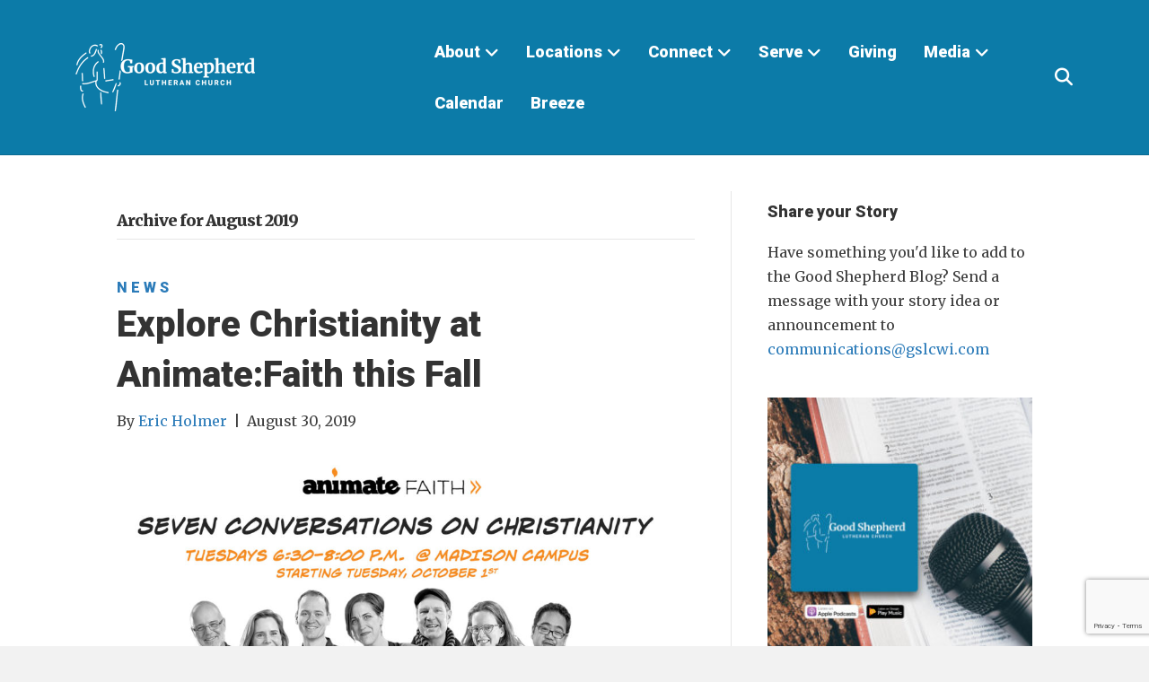

--- FILE ---
content_type: text/html; charset=UTF-8
request_url: https://gslcwi.com/2019/08/
body_size: 22899
content:
<!DOCTYPE html>
<html lang="en-US">
<head>
<meta charset="UTF-8" />
<meta name='viewport' content='width=device-width, initial-scale=1.0' />
<meta http-equiv='X-UA-Compatible' content='IE=edge' />
<link rel="profile" href="https://gmpg.org/xfn/11" />
<meta name='robots' content='noindex, follow' />
	<style>img:is([sizes="auto" i], [sizes^="auto," i]) { contain-intrinsic-size: 3000px 1500px }</style>
	
	<!-- This site is optimized with the Yoast SEO plugin v26.7 - https://yoast.com/wordpress/plugins/seo/ -->
	<title>August 2019 - Good Shepherd Lutheran Church</title>
	<meta property="og:locale" content="en_US" />
	<meta property="og:type" content="website" />
	<meta property="og:title" content="August 2019 - Good Shepherd Lutheran Church" />
	<meta property="og:url" content="https://gslcwi.com/2019/08/" />
	<meta property="og:site_name" content="Good Shepherd Lutheran Church" />
	<meta name="twitter:card" content="summary_large_image" />
	<meta name="twitter:site" content="@gslcwi" />
	<script type="application/ld+json" class="yoast-schema-graph">{"@context":"https://schema.org","@graph":[{"@type":"CollectionPage","@id":"https://gslcwi.com/2019/08/","url":"https://gslcwi.com/2019/08/","name":"August 2019 - Good Shepherd Lutheran Church","isPartOf":{"@id":"https://gslcwi.com/#website"},"primaryImageOfPage":{"@id":"https://gslcwi.com/2019/08/#primaryimage"},"image":{"@id":"https://gslcwi.com/2019/08/#primaryimage"},"thumbnailUrl":"https://gslcwi.com/wp-content/uploads/2019/08/Conversations-1.jpg","breadcrumb":{"@id":"https://gslcwi.com/2019/08/#breadcrumb"},"inLanguage":"en-US"},{"@type":"ImageObject","inLanguage":"en-US","@id":"https://gslcwi.com/2019/08/#primaryimage","url":"https://gslcwi.com/wp-content/uploads/2019/08/Conversations-1.jpg","contentUrl":"https://gslcwi.com/wp-content/uploads/2019/08/Conversations-1.jpg","width":1920,"height":1080},{"@type":"BreadcrumbList","@id":"https://gslcwi.com/2019/08/#breadcrumb","itemListElement":[{"@type":"ListItem","position":1,"name":"Home","item":"https://gslcwi.com/"},{"@type":"ListItem","position":2,"name":"Archives for August 2019"}]},{"@type":"WebSite","@id":"https://gslcwi.com/#website","url":"https://gslcwi.com/","name":"Good Shepherd Lutheran Church","description":"Welcome. Forgive. Serve. A Church Community in Madison and Verona.","publisher":{"@id":"https://gslcwi.com/#organization"},"potentialAction":[{"@type":"SearchAction","target":{"@type":"EntryPoint","urlTemplate":"https://gslcwi.com/?s={search_term_string}"},"query-input":{"@type":"PropertyValueSpecification","valueRequired":true,"valueName":"search_term_string"}}],"inLanguage":"en-US"},{"@type":"Organization","@id":"https://gslcwi.com/#organization","name":"Good Shepherd Lutheran Church","url":"https://gslcwi.com/","logo":{"@type":"ImageObject","inLanguage":"en-US","@id":"https://gslcwi.com/#/schema/logo/image/","url":"https://gslcwi.com/wp-content/uploads/2021/01/gslc-logo.jpg","contentUrl":"https://gslcwi.com/wp-content/uploads/2021/01/gslc-logo.jpg","width":720,"height":720,"caption":"Good Shepherd Lutheran Church"},"image":{"@id":"https://gslcwi.com/#/schema/logo/image/"},"sameAs":["https://www.facebook.com/GoodShepherdMadisonVerona/","https://x.com/gslcwi","http://instagram.com/gslcwi","https://www.linkedin.com/company/good-sheperd-lutheran-church","https://www.youtube.com/channel/UCdi8MPkGhodC1nz5uZ65Ucg"]}]}</script>
	<!-- / Yoast SEO plugin. -->


<link rel='dns-prefetch' href='//secure.gravatar.com' />
<link rel='dns-prefetch' href='//stats.wp.com' />
<link rel='dns-prefetch' href='//use.fontawesome.com' />
<link rel='dns-prefetch' href='//fonts.googleapis.com' />
<link rel='dns-prefetch' href='//v0.wordpress.com' />
<link rel='dns-prefetch' href='//jetpack.wordpress.com' />
<link rel='dns-prefetch' href='//s0.wp.com' />
<link rel='dns-prefetch' href='//public-api.wordpress.com' />
<link rel='dns-prefetch' href='//0.gravatar.com' />
<link rel='dns-prefetch' href='//1.gravatar.com' />
<link rel='dns-prefetch' href='//2.gravatar.com' />
<link rel='dns-prefetch' href='//widgets.wp.com' />
<link href='https://fonts.gstatic.com' crossorigin rel='preconnect' />
<link rel="alternate" type="application/rss+xml" title="Good Shepherd Lutheran Church &raquo; Feed" href="https://gslcwi.com/feed/" />
<link rel="alternate" type="application/rss+xml" title="Good Shepherd Lutheran Church &raquo; Comments Feed" href="https://gslcwi.com/comments/feed/" />
<link rel="alternate" type="text/calendar" title="Good Shepherd Lutheran Church &raquo; iCal Feed" href="https://gslcwi.com/events/?ical=1" />
<script>
window._wpemojiSettings = {"baseUrl":"https:\/\/s.w.org\/images\/core\/emoji\/16.0.1\/72x72\/","ext":".png","svgUrl":"https:\/\/s.w.org\/images\/core\/emoji\/16.0.1\/svg\/","svgExt":".svg","source":{"concatemoji":"https:\/\/gslcwi.com\/wp-includes\/js\/wp-emoji-release.min.js?ver=6.8.3"}};
/*! This file is auto-generated */
!function(s,n){var o,i,e;function c(e){try{var t={supportTests:e,timestamp:(new Date).valueOf()};sessionStorage.setItem(o,JSON.stringify(t))}catch(e){}}function p(e,t,n){e.clearRect(0,0,e.canvas.width,e.canvas.height),e.fillText(t,0,0);var t=new Uint32Array(e.getImageData(0,0,e.canvas.width,e.canvas.height).data),a=(e.clearRect(0,0,e.canvas.width,e.canvas.height),e.fillText(n,0,0),new Uint32Array(e.getImageData(0,0,e.canvas.width,e.canvas.height).data));return t.every(function(e,t){return e===a[t]})}function u(e,t){e.clearRect(0,0,e.canvas.width,e.canvas.height),e.fillText(t,0,0);for(var n=e.getImageData(16,16,1,1),a=0;a<n.data.length;a++)if(0!==n.data[a])return!1;return!0}function f(e,t,n,a){switch(t){case"flag":return n(e,"\ud83c\udff3\ufe0f\u200d\u26a7\ufe0f","\ud83c\udff3\ufe0f\u200b\u26a7\ufe0f")?!1:!n(e,"\ud83c\udde8\ud83c\uddf6","\ud83c\udde8\u200b\ud83c\uddf6")&&!n(e,"\ud83c\udff4\udb40\udc67\udb40\udc62\udb40\udc65\udb40\udc6e\udb40\udc67\udb40\udc7f","\ud83c\udff4\u200b\udb40\udc67\u200b\udb40\udc62\u200b\udb40\udc65\u200b\udb40\udc6e\u200b\udb40\udc67\u200b\udb40\udc7f");case"emoji":return!a(e,"\ud83e\udedf")}return!1}function g(e,t,n,a){var r="undefined"!=typeof WorkerGlobalScope&&self instanceof WorkerGlobalScope?new OffscreenCanvas(300,150):s.createElement("canvas"),o=r.getContext("2d",{willReadFrequently:!0}),i=(o.textBaseline="top",o.font="600 32px Arial",{});return e.forEach(function(e){i[e]=t(o,e,n,a)}),i}function t(e){var t=s.createElement("script");t.src=e,t.defer=!0,s.head.appendChild(t)}"undefined"!=typeof Promise&&(o="wpEmojiSettingsSupports",i=["flag","emoji"],n.supports={everything:!0,everythingExceptFlag:!0},e=new Promise(function(e){s.addEventListener("DOMContentLoaded",e,{once:!0})}),new Promise(function(t){var n=function(){try{var e=JSON.parse(sessionStorage.getItem(o));if("object"==typeof e&&"number"==typeof e.timestamp&&(new Date).valueOf()<e.timestamp+604800&&"object"==typeof e.supportTests)return e.supportTests}catch(e){}return null}();if(!n){if("undefined"!=typeof Worker&&"undefined"!=typeof OffscreenCanvas&&"undefined"!=typeof URL&&URL.createObjectURL&&"undefined"!=typeof Blob)try{var e="postMessage("+g.toString()+"("+[JSON.stringify(i),f.toString(),p.toString(),u.toString()].join(",")+"));",a=new Blob([e],{type:"text/javascript"}),r=new Worker(URL.createObjectURL(a),{name:"wpTestEmojiSupports"});return void(r.onmessage=function(e){c(n=e.data),r.terminate(),t(n)})}catch(e){}c(n=g(i,f,p,u))}t(n)}).then(function(e){for(var t in e)n.supports[t]=e[t],n.supports.everything=n.supports.everything&&n.supports[t],"flag"!==t&&(n.supports.everythingExceptFlag=n.supports.everythingExceptFlag&&n.supports[t]);n.supports.everythingExceptFlag=n.supports.everythingExceptFlag&&!n.supports.flag,n.DOMReady=!1,n.readyCallback=function(){n.DOMReady=!0}}).then(function(){return e}).then(function(){var e;n.supports.everything||(n.readyCallback(),(e=n.source||{}).concatemoji?t(e.concatemoji):e.wpemoji&&e.twemoji&&(t(e.twemoji),t(e.wpemoji)))}))}((window,document),window._wpemojiSettings);
</script>
<link rel='stylesheet' id='tribe-events-pro-mini-calendar-block-styles-css' href='https://gslcwi.com/wp-content/plugins/events-calendar-pro/build/css/tribe-events-pro-mini-calendar-block.css?ver=7.7.11' media='all' />
<style id='wp-emoji-styles-inline-css'>

	img.wp-smiley, img.emoji {
		display: inline !important;
		border: none !important;
		box-shadow: none !important;
		height: 1em !important;
		width: 1em !important;
		margin: 0 0.07em !important;
		vertical-align: -0.1em !important;
		background: none !important;
		padding: 0 !important;
	}
</style>
<link rel='stylesheet' id='wp-block-library-css' href='https://gslcwi.com/wp-includes/css/dist/block-library/style.min.css?ver=6.8.3' media='all' />
<style id='wp-block-library-theme-inline-css'>
.wp-block-audio :where(figcaption){color:#555;font-size:13px;text-align:center}.is-dark-theme .wp-block-audio :where(figcaption){color:#ffffffa6}.wp-block-audio{margin:0 0 1em}.wp-block-code{border:1px solid #ccc;border-radius:4px;font-family:Menlo,Consolas,monaco,monospace;padding:.8em 1em}.wp-block-embed :where(figcaption){color:#555;font-size:13px;text-align:center}.is-dark-theme .wp-block-embed :where(figcaption){color:#ffffffa6}.wp-block-embed{margin:0 0 1em}.blocks-gallery-caption{color:#555;font-size:13px;text-align:center}.is-dark-theme .blocks-gallery-caption{color:#ffffffa6}:root :where(.wp-block-image figcaption){color:#555;font-size:13px;text-align:center}.is-dark-theme :root :where(.wp-block-image figcaption){color:#ffffffa6}.wp-block-image{margin:0 0 1em}.wp-block-pullquote{border-bottom:4px solid;border-top:4px solid;color:currentColor;margin-bottom:1.75em}.wp-block-pullquote cite,.wp-block-pullquote footer,.wp-block-pullquote__citation{color:currentColor;font-size:.8125em;font-style:normal;text-transform:uppercase}.wp-block-quote{border-left:.25em solid;margin:0 0 1.75em;padding-left:1em}.wp-block-quote cite,.wp-block-quote footer{color:currentColor;font-size:.8125em;font-style:normal;position:relative}.wp-block-quote:where(.has-text-align-right){border-left:none;border-right:.25em solid;padding-left:0;padding-right:1em}.wp-block-quote:where(.has-text-align-center){border:none;padding-left:0}.wp-block-quote.is-large,.wp-block-quote.is-style-large,.wp-block-quote:where(.is-style-plain){border:none}.wp-block-search .wp-block-search__label{font-weight:700}.wp-block-search__button{border:1px solid #ccc;padding:.375em .625em}:where(.wp-block-group.has-background){padding:1.25em 2.375em}.wp-block-separator.has-css-opacity{opacity:.4}.wp-block-separator{border:none;border-bottom:2px solid;margin-left:auto;margin-right:auto}.wp-block-separator.has-alpha-channel-opacity{opacity:1}.wp-block-separator:not(.is-style-wide):not(.is-style-dots){width:100px}.wp-block-separator.has-background:not(.is-style-dots){border-bottom:none;height:1px}.wp-block-separator.has-background:not(.is-style-wide):not(.is-style-dots){height:2px}.wp-block-table{margin:0 0 1em}.wp-block-table td,.wp-block-table th{word-break:normal}.wp-block-table :where(figcaption){color:#555;font-size:13px;text-align:center}.is-dark-theme .wp-block-table :where(figcaption){color:#ffffffa6}.wp-block-video :where(figcaption){color:#555;font-size:13px;text-align:center}.is-dark-theme .wp-block-video :where(figcaption){color:#ffffffa6}.wp-block-video{margin:0 0 1em}:root :where(.wp-block-template-part.has-background){margin-bottom:0;margin-top:0;padding:1.25em 2.375em}
</style>
<style id='classic-theme-styles-inline-css'>
/*! This file is auto-generated */
.wp-block-button__link{color:#fff;background-color:#32373c;border-radius:9999px;box-shadow:none;text-decoration:none;padding:calc(.667em + 2px) calc(1.333em + 2px);font-size:1.125em}.wp-block-file__button{background:#32373c;color:#fff;text-decoration:none}
</style>
<style id='sign-up-sheets-sheet-style-inline-css'>
/*!***************************************************************************************************************************************************************************************************************************************!*\
  !*** css ./node_modules/css-loader/dist/cjs.js??ruleSet[1].rules[3].use[1]!./node_modules/postcss-loader/dist/cjs.js??ruleSet[1].rules[3].use[2]!./node_modules/sass-loader/dist/cjs.js??ruleSet[1].rules[3].use[3]!./src/style.scss ***!
  \***************************************************************************************************************************************************************************************************************************************/


</style>
<link rel='stylesheet' id='mediaelement-css' href='https://gslcwi.com/wp-includes/js/mediaelement/mediaelementplayer-legacy.min.css?ver=4.2.17' media='all' />
<link rel='stylesheet' id='wp-mediaelement-css' href='https://gslcwi.com/wp-includes/js/mediaelement/wp-mediaelement.min.css?ver=6.8.3' media='all' />
<style id='jetpack-sharing-buttons-style-inline-css'>
.jetpack-sharing-buttons__services-list{display:flex;flex-direction:row;flex-wrap:wrap;gap:0;list-style-type:none;margin:5px;padding:0}.jetpack-sharing-buttons__services-list.has-small-icon-size{font-size:12px}.jetpack-sharing-buttons__services-list.has-normal-icon-size{font-size:16px}.jetpack-sharing-buttons__services-list.has-large-icon-size{font-size:24px}.jetpack-sharing-buttons__services-list.has-huge-icon-size{font-size:36px}@media print{.jetpack-sharing-buttons__services-list{display:none!important}}.editor-styles-wrapper .wp-block-jetpack-sharing-buttons{gap:0;padding-inline-start:0}ul.jetpack-sharing-buttons__services-list.has-background{padding:1.25em 2.375em}
</style>
<style id='font-awesome-svg-styles-default-inline-css'>
.svg-inline--fa {
  display: inline-block;
  height: 1em;
  overflow: visible;
  vertical-align: -.125em;
}
</style>
<link rel='stylesheet' id='font-awesome-svg-styles-css' href='http://gslcwi.com/wp-content/uploads/font-awesome/v6.4.0/css/svg-with-js.css' media='all' />
<style id='font-awesome-svg-styles-inline-css'>
   .wp-block-font-awesome-icon svg::before,
   .wp-rich-text-font-awesome-icon svg::before {content: unset;}
</style>
<style id='global-styles-inline-css'>
:root{--wp--preset--aspect-ratio--square: 1;--wp--preset--aspect-ratio--4-3: 4/3;--wp--preset--aspect-ratio--3-4: 3/4;--wp--preset--aspect-ratio--3-2: 3/2;--wp--preset--aspect-ratio--2-3: 2/3;--wp--preset--aspect-ratio--16-9: 16/9;--wp--preset--aspect-ratio--9-16: 9/16;--wp--preset--color--black: #000000;--wp--preset--color--cyan-bluish-gray: #abb8c3;--wp--preset--color--white: #ffffff;--wp--preset--color--pale-pink: #f78da7;--wp--preset--color--vivid-red: #cf2e2e;--wp--preset--color--luminous-vivid-orange: #ff6900;--wp--preset--color--luminous-vivid-amber: #fcb900;--wp--preset--color--light-green-cyan: #7bdcb5;--wp--preset--color--vivid-green-cyan: #00d084;--wp--preset--color--pale-cyan-blue: #8ed1fc;--wp--preset--color--vivid-cyan-blue: #0693e3;--wp--preset--color--vivid-purple: #9b51e0;--wp--preset--color--fl-heading-text: #333333;--wp--preset--color--fl-body-bg: #f2f2f2;--wp--preset--color--fl-body-text: #3d3d3d;--wp--preset--color--fl-accent: #2b7bb9;--wp--preset--color--fl-accent-hover: #2b7bb9;--wp--preset--color--fl-topbar-bg: #0f0f0f;--wp--preset--color--fl-topbar-text: #ffffff;--wp--preset--color--fl-topbar-link: #428bca;--wp--preset--color--fl-topbar-hover: #428bca;--wp--preset--color--fl-header-bg: #0c7ba8;--wp--preset--color--fl-header-text: #000000;--wp--preset--color--fl-header-link: #ffffff;--wp--preset--color--fl-header-hover: #c2ddea;--wp--preset--color--fl-nav-bg: #ffffff;--wp--preset--color--fl-nav-link: #428bca;--wp--preset--color--fl-nav-hover: #428bca;--wp--preset--color--fl-content-bg: #ffffff;--wp--preset--color--fl-footer-widgets-bg: #00587b;--wp--preset--color--fl-footer-widgets-text: #000000;--wp--preset--color--fl-footer-widgets-link: #ffffff;--wp--preset--color--fl-footer-widgets-hover: #428bca;--wp--preset--color--fl-footer-bg: #0f455a;--wp--preset--color--fl-footer-text: #ffffff;--wp--preset--color--fl-footer-link: #c9c9c9;--wp--preset--color--fl-footer-hover: #9bb3c9;--wp--preset--gradient--vivid-cyan-blue-to-vivid-purple: linear-gradient(135deg,rgba(6,147,227,1) 0%,rgb(155,81,224) 100%);--wp--preset--gradient--light-green-cyan-to-vivid-green-cyan: linear-gradient(135deg,rgb(122,220,180) 0%,rgb(0,208,130) 100%);--wp--preset--gradient--luminous-vivid-amber-to-luminous-vivid-orange: linear-gradient(135deg,rgba(252,185,0,1) 0%,rgba(255,105,0,1) 100%);--wp--preset--gradient--luminous-vivid-orange-to-vivid-red: linear-gradient(135deg,rgba(255,105,0,1) 0%,rgb(207,46,46) 100%);--wp--preset--gradient--very-light-gray-to-cyan-bluish-gray: linear-gradient(135deg,rgb(238,238,238) 0%,rgb(169,184,195) 100%);--wp--preset--gradient--cool-to-warm-spectrum: linear-gradient(135deg,rgb(74,234,220) 0%,rgb(151,120,209) 20%,rgb(207,42,186) 40%,rgb(238,44,130) 60%,rgb(251,105,98) 80%,rgb(254,248,76) 100%);--wp--preset--gradient--blush-light-purple: linear-gradient(135deg,rgb(255,206,236) 0%,rgb(152,150,240) 100%);--wp--preset--gradient--blush-bordeaux: linear-gradient(135deg,rgb(254,205,165) 0%,rgb(254,45,45) 50%,rgb(107,0,62) 100%);--wp--preset--gradient--luminous-dusk: linear-gradient(135deg,rgb(255,203,112) 0%,rgb(199,81,192) 50%,rgb(65,88,208) 100%);--wp--preset--gradient--pale-ocean: linear-gradient(135deg,rgb(255,245,203) 0%,rgb(182,227,212) 50%,rgb(51,167,181) 100%);--wp--preset--gradient--electric-grass: linear-gradient(135deg,rgb(202,248,128) 0%,rgb(113,206,126) 100%);--wp--preset--gradient--midnight: linear-gradient(135deg,rgb(2,3,129) 0%,rgb(40,116,252) 100%);--wp--preset--font-size--small: 13px;--wp--preset--font-size--medium: 20px;--wp--preset--font-size--large: 36px;--wp--preset--font-size--x-large: 42px;--wp--preset--spacing--20: 0.44rem;--wp--preset--spacing--30: 0.67rem;--wp--preset--spacing--40: 1rem;--wp--preset--spacing--50: 1.5rem;--wp--preset--spacing--60: 2.25rem;--wp--preset--spacing--70: 3.38rem;--wp--preset--spacing--80: 5.06rem;--wp--preset--shadow--natural: 6px 6px 9px rgba(0, 0, 0, 0.2);--wp--preset--shadow--deep: 12px 12px 50px rgba(0, 0, 0, 0.4);--wp--preset--shadow--sharp: 6px 6px 0px rgba(0, 0, 0, 0.2);--wp--preset--shadow--outlined: 6px 6px 0px -3px rgba(255, 255, 255, 1), 6px 6px rgba(0, 0, 0, 1);--wp--preset--shadow--crisp: 6px 6px 0px rgba(0, 0, 0, 1);}:where(.is-layout-flex){gap: 0.5em;}:where(.is-layout-grid){gap: 0.5em;}body .is-layout-flex{display: flex;}.is-layout-flex{flex-wrap: wrap;align-items: center;}.is-layout-flex > :is(*, div){margin: 0;}body .is-layout-grid{display: grid;}.is-layout-grid > :is(*, div){margin: 0;}:where(.wp-block-columns.is-layout-flex){gap: 2em;}:where(.wp-block-columns.is-layout-grid){gap: 2em;}:where(.wp-block-post-template.is-layout-flex){gap: 1.25em;}:where(.wp-block-post-template.is-layout-grid){gap: 1.25em;}.has-black-color{color: var(--wp--preset--color--black) !important;}.has-cyan-bluish-gray-color{color: var(--wp--preset--color--cyan-bluish-gray) !important;}.has-white-color{color: var(--wp--preset--color--white) !important;}.has-pale-pink-color{color: var(--wp--preset--color--pale-pink) !important;}.has-vivid-red-color{color: var(--wp--preset--color--vivid-red) !important;}.has-luminous-vivid-orange-color{color: var(--wp--preset--color--luminous-vivid-orange) !important;}.has-luminous-vivid-amber-color{color: var(--wp--preset--color--luminous-vivid-amber) !important;}.has-light-green-cyan-color{color: var(--wp--preset--color--light-green-cyan) !important;}.has-vivid-green-cyan-color{color: var(--wp--preset--color--vivid-green-cyan) !important;}.has-pale-cyan-blue-color{color: var(--wp--preset--color--pale-cyan-blue) !important;}.has-vivid-cyan-blue-color{color: var(--wp--preset--color--vivid-cyan-blue) !important;}.has-vivid-purple-color{color: var(--wp--preset--color--vivid-purple) !important;}.has-black-background-color{background-color: var(--wp--preset--color--black) !important;}.has-cyan-bluish-gray-background-color{background-color: var(--wp--preset--color--cyan-bluish-gray) !important;}.has-white-background-color{background-color: var(--wp--preset--color--white) !important;}.has-pale-pink-background-color{background-color: var(--wp--preset--color--pale-pink) !important;}.has-vivid-red-background-color{background-color: var(--wp--preset--color--vivid-red) !important;}.has-luminous-vivid-orange-background-color{background-color: var(--wp--preset--color--luminous-vivid-orange) !important;}.has-luminous-vivid-amber-background-color{background-color: var(--wp--preset--color--luminous-vivid-amber) !important;}.has-light-green-cyan-background-color{background-color: var(--wp--preset--color--light-green-cyan) !important;}.has-vivid-green-cyan-background-color{background-color: var(--wp--preset--color--vivid-green-cyan) !important;}.has-pale-cyan-blue-background-color{background-color: var(--wp--preset--color--pale-cyan-blue) !important;}.has-vivid-cyan-blue-background-color{background-color: var(--wp--preset--color--vivid-cyan-blue) !important;}.has-vivid-purple-background-color{background-color: var(--wp--preset--color--vivid-purple) !important;}.has-black-border-color{border-color: var(--wp--preset--color--black) !important;}.has-cyan-bluish-gray-border-color{border-color: var(--wp--preset--color--cyan-bluish-gray) !important;}.has-white-border-color{border-color: var(--wp--preset--color--white) !important;}.has-pale-pink-border-color{border-color: var(--wp--preset--color--pale-pink) !important;}.has-vivid-red-border-color{border-color: var(--wp--preset--color--vivid-red) !important;}.has-luminous-vivid-orange-border-color{border-color: var(--wp--preset--color--luminous-vivid-orange) !important;}.has-luminous-vivid-amber-border-color{border-color: var(--wp--preset--color--luminous-vivid-amber) !important;}.has-light-green-cyan-border-color{border-color: var(--wp--preset--color--light-green-cyan) !important;}.has-vivid-green-cyan-border-color{border-color: var(--wp--preset--color--vivid-green-cyan) !important;}.has-pale-cyan-blue-border-color{border-color: var(--wp--preset--color--pale-cyan-blue) !important;}.has-vivid-cyan-blue-border-color{border-color: var(--wp--preset--color--vivid-cyan-blue) !important;}.has-vivid-purple-border-color{border-color: var(--wp--preset--color--vivid-purple) !important;}.has-vivid-cyan-blue-to-vivid-purple-gradient-background{background: var(--wp--preset--gradient--vivid-cyan-blue-to-vivid-purple) !important;}.has-light-green-cyan-to-vivid-green-cyan-gradient-background{background: var(--wp--preset--gradient--light-green-cyan-to-vivid-green-cyan) !important;}.has-luminous-vivid-amber-to-luminous-vivid-orange-gradient-background{background: var(--wp--preset--gradient--luminous-vivid-amber-to-luminous-vivid-orange) !important;}.has-luminous-vivid-orange-to-vivid-red-gradient-background{background: var(--wp--preset--gradient--luminous-vivid-orange-to-vivid-red) !important;}.has-very-light-gray-to-cyan-bluish-gray-gradient-background{background: var(--wp--preset--gradient--very-light-gray-to-cyan-bluish-gray) !important;}.has-cool-to-warm-spectrum-gradient-background{background: var(--wp--preset--gradient--cool-to-warm-spectrum) !important;}.has-blush-light-purple-gradient-background{background: var(--wp--preset--gradient--blush-light-purple) !important;}.has-blush-bordeaux-gradient-background{background: var(--wp--preset--gradient--blush-bordeaux) !important;}.has-luminous-dusk-gradient-background{background: var(--wp--preset--gradient--luminous-dusk) !important;}.has-pale-ocean-gradient-background{background: var(--wp--preset--gradient--pale-ocean) !important;}.has-electric-grass-gradient-background{background: var(--wp--preset--gradient--electric-grass) !important;}.has-midnight-gradient-background{background: var(--wp--preset--gradient--midnight) !important;}.has-small-font-size{font-size: var(--wp--preset--font-size--small) !important;}.has-medium-font-size{font-size: var(--wp--preset--font-size--medium) !important;}.has-large-font-size{font-size: var(--wp--preset--font-size--large) !important;}.has-x-large-font-size{font-size: var(--wp--preset--font-size--x-large) !important;}
:where(.wp-block-post-template.is-layout-flex){gap: 1.25em;}:where(.wp-block-post-template.is-layout-grid){gap: 1.25em;}
:where(.wp-block-columns.is-layout-flex){gap: 2em;}:where(.wp-block-columns.is-layout-grid){gap: 2em;}
:root :where(.wp-block-pullquote){font-size: 1.5em;line-height: 1.6;}
</style>
<link rel='stylesheet' id='contact-form-7-css' href='https://gslcwi.com/wp-content/plugins/contact-form-7/includes/css/styles.css?ver=6.1.4' media='all' />
<link rel='stylesheet' id='wp-components-css' href='https://gslcwi.com/wp-includes/css/dist/components/style.min.css?ver=6.8.3' media='all' />
<link rel='stylesheet' id='godaddy-styles-css' href='https://gslcwi.com/wp-content/mu-plugins/vendor/wpex/godaddy-launch/includes/Dependencies/GoDaddy/Styles/build/latest.css?ver=2.0.2' media='all' />
<link rel='stylesheet' id='font-awesome-official-css' href='https://use.fontawesome.com/releases/v6.4.0/css/all.css' media='all' integrity="sha384-iw3OoTErCYJJB9mCa8LNS2hbsQ7M3C0EpIsO/H5+EGAkPGc6rk+V8i04oW/K5xq0" crossorigin="anonymous" />
<link rel='stylesheet' id='jquery-magnificpopup-css' href='https://gslcwi.com/wp-content/plugins/bb-plugin/css/jquery.magnificpopup.min.css?ver=2.9.4.2' media='all' />
<link rel='stylesheet' id='base-css' href='https://gslcwi.com/wp-content/themes/bb-theme/css/base.min.css?ver=1.7.19.1' media='all' />
<link rel='stylesheet' id='fl-automator-skin-css' href='https://gslcwi.com/wp-content/uploads/bb-theme/skin-69371f812af9a.css?ver=1.7.19.1' media='all' />
<link rel='stylesheet' id='fl-builder-google-fonts-85393e0b11c927333f39115d29459a61-css' href='//fonts.googleapis.com/css?family=Merriweather%3A300%2C400%2C700%2C900%7CRoboto%3A900&#038;ver=6.8.3' media='all' />
<link rel='stylesheet' id='font-awesome-official-v4shim-css' href='https://use.fontawesome.com/releases/v6.4.0/css/v4-shims.css' media='all' integrity="sha384-TjXU13dTMPo+5ZlOUI1IGXvpmajjoetPqbUJqTx+uZ1bGwylKHNEItuVe/mg/H6l" crossorigin="anonymous" />
<script src="https://gslcwi.com/wp-includes/js/jquery/jquery.min.js?ver=3.7.1" id="jquery-core-js"></script>
<script src="https://gslcwi.com/wp-includes/js/jquery/jquery-migrate.min.js?ver=3.4.1" id="jquery-migrate-js"></script>
<link rel="https://api.w.org/" href="https://gslcwi.com/wp-json/" /><link rel="EditURI" type="application/rsd+xml" title="RSD" href="https://gslcwi.com/xmlrpc.php?rsd" />
<meta name="generator" content="WordPress 6.8.3" />
<meta name="et-api-version" content="v1"><meta name="et-api-origin" content="https://gslcwi.com"><link rel="https://theeventscalendar.com/" href="https://gslcwi.com/wp-json/tribe/tickets/v1/" /><meta name="tec-api-version" content="v1"><meta name="tec-api-origin" content="https://gslcwi.com"><link rel="alternate" href="https://gslcwi.com/wp-json/tribe/events/v1/" />	<style>img#wpstats{display:none}</style>
		<link rel="icon" href="https://gslcwi.com/wp-content/uploads/2021/01/cropped-gslc-logo-32x32.jpg" sizes="32x32" />
<link rel="icon" href="https://gslcwi.com/wp-content/uploads/2021/01/cropped-gslc-logo-192x192.jpg" sizes="192x192" />
<link rel="apple-touch-icon" href="https://gslcwi.com/wp-content/uploads/2021/01/cropped-gslc-logo-180x180.jpg" />
<meta name="msapplication-TileImage" content="https://gslcwi.com/wp-content/uploads/2021/01/cropped-gslc-logo-270x270.jpg" />
		<style id="wp-custom-css">
			@media (min-width: 992px) {
  .fl-page-header-container.container {
      width: 100%;
      padding-left: 20px;
      padding-right: 20px;
  }
}

.fl-page-nav .sub-meun ul.sub-menu {
    background-clip: padding-box;
	background-color: #4f5355eb;}

.fl-page-nav-right.fl-page-header-fixed .fl-page-nav ul.sub-menu, .fl-page-header-fixed .fl-page-nav ul.sub-menu  {
    background-clip: padding-box;
	background-color: #4f5355eb;}

.fl-page-bar {
    border-bottom: none;
}

.fl-page-footer {
    border-top: none;
}
.fl-page-footer-widgets {
	border-top: none;}

.category-header{    font-family: 'Roboto', sans-serif;
    text-transform: uppercase;
    letter-spacing: 4px;}

.fl-post-meta-top {margin-top:10px;}

.fl-post-meta {margin-top:10px;}

.article-subhead {    font-family: 'roboto regular';
    font-size: 1.5em;}

.fl-post-title {font-size:40px !important;}

.tribe-events-single-event-title {font-family:'Roboto Black';}

.post-template-tpl-full-width-detailed .fl-post-thumb {
    text-align: center;
}

.custom-button {
    display: inline-block;
    background-color: #0a7ba9;
    color: white !important;
    padding: 10px 20px;
    text-decoration: none;
    border-radius: 5px;
    font-weight: bold;
    margin-right: 15px; /* Adds spacing between buttons */
}

.custom-button:last-child {
    margin-right: 0; /* Prevents extra space on the last button */
}

.custom-button:hover {
    background-color: #808080;
    color: white !important;
}		</style>
		<!-- Global site tag (gtag.js) - Google Analytics -->
<script async src="https://www.googletagmanager.com/gtag/js?id=G-HHHSVWPFHJ"></script>
<script>
  window.dataLayer = window.dataLayer || [];
  function gtag(){dataLayer.push(arguments);}
  gtag('js', new Date());

  gtag('config', 'G-HHHSVWPFHJ');
</script>

<!-- Google Tag Manager -->
<script>(function(w,d,s,l,i){w[l]=w[l]||[];w[l].push({'gtm.start':
new Date().getTime(),event:'gtm.js'});var f=d.getElementsByTagName(s)[0],
j=d.createElement(s),dl=l!='dataLayer'?'&l='+l:'';j.async=true;j.src=
'https://www.googletagmanager.com/gtm.js?id='+i+dl;f.parentNode.insertBefore(j,f);
})(window,document,'script','dataLayer','GTM-PHFG3LXN');</script>
<!-- End Google Tag Manager -->

<!-- Google tag (gtag.js) -->
<script async src="https://www.googletagmanager.com/gtag/js?id=AW-11113326344"></script>
<script>
  window.dataLayer = window.dataLayer || [];
  function gtag(){dataLayer.push(arguments);}
  gtag('js', new Date());

  gtag('config', 'AW-11113326344');
</script>
<!-- Event snippet for Website traffic conversion page -->
<script>
  gtag('event', 'conversion', {'send_to': 'AW-11113326344/9bU1CNDz0vYZEIjOn7Mp'});
</script>


</head>
<body class="archive date wp-theme-bb-theme wp-child-theme-bb-theme-child fl-builder-2-9-4-2 fl-theme-1-7-19-1 fl-no-js tribe-no-js tec-no-tickets-on-recurring tec-no-rsvp-on-recurring fl-framework-base fl-preset-default fl-full-width fl-search-active fl-submenu-indicator tribe-theme-bb-theme" itemscope="itemscope" itemtype="https://schema.org/WebPage">
<!-- Google Tag Manager (noscript) -->
<noscript><iframe src="https://www.googletagmanager.com/ns.html?id=GTM-PHFG3LXN"
height="0" width="0" style="display:none;visibility:hidden"></iframe></noscript>
<!-- End Google Tag Manager (noscript) --><a aria-label="Skip to content" class="fl-screen-reader-text" href="#fl-main-content">Skip to content</a><div class="fl-page">
	<header class="fl-page-header fl-page-header-fixed fl-page-nav-right fl-page-nav-toggle-button fl-page-nav-toggle-visible-mobile"  role="banner">
	<div class="fl-page-header-wrap">
		<div class="fl-page-header-container container">
			<div class="fl-page-header-row row">
				<div class="col-sm-12 col-md-3 fl-page-logo-wrap">
					<div class="fl-page-header-logo">
						<a href="https://gslcwi.com/"><img loading="false" data-no-lazy="1" class="fl-logo-img" itemscope itemtype="https://schema.org/ImageObject" src="https://gslcwi.com/wp-content/uploads/2021/05/GS-Wordmark-White-120.png" data-retina="" title="" alt="Good Shepherd Lutheran Church" /><meta itemprop="name" content="Good Shepherd Lutheran Church" /></a>
					</div>
				</div>
				<div class="col-sm-12 col-md-9 fl-page-fixed-nav-wrap">
					<div class="fl-page-nav-wrap">
						<nav class="fl-page-nav fl-nav navbar navbar-default navbar-expand-md" aria-label="Header Menu" role="navigation">
							<button type="button" class="navbar-toggle navbar-toggler" data-toggle="collapse" data-target=".fl-page-nav-collapse">
								<span>Menu</span>
							</button>
							<div class="fl-page-nav-collapse collapse navbar-collapse">
								<ul id="menu-main-menu" class="nav navbar-nav navbar-right menu fl-theme-menu"><li id="menu-item-418" class="menu-item menu-item-type-post_type menu-item-object-page menu-item-has-children menu-item-418 nav-item"><a href="https://gslcwi.com/who-we-are/" class="nav-link">About</a><div class="fl-submenu-icon-wrap"><span class="fl-submenu-toggle-icon"></span></div>
<ul class="sub-menu">
	<li id="menu-item-871" class="menu-item menu-item-type-post_type menu-item-object-page menu-item-871 nav-item"><a href="https://gslcwi.com/who-we-are/our-story/" class="nav-link">Our Story</a></li>
	<li id="menu-item-3359" class="menu-item menu-item-type-post_type menu-item-object-page menu-item-3359 nav-item"><a href="https://gslcwi.com/vision/" class="nav-link">Mission &#038; Vision</a></li>
	<li id="menu-item-462" class="menu-item menu-item-type-post_type menu-item-object-page menu-item-462 nav-item"><a href="https://gslcwi.com/who-we-are/what-we-believe/" class="nav-link">What We Believe</a></li>
	<li id="menu-item-6435" class="menu-item menu-item-type-post_type menu-item-object-page menu-item-6435 nav-item"><a href="https://gslcwi.com/who-we-are/constitution-and-bylaws/" class="nav-link">Constitution &#038; Bylaws</a></li>
	<li id="menu-item-461" class="menu-item menu-item-type-post_type menu-item-object-page menu-item-461 nav-item"><a href="https://gslcwi.com/who-we-are/pastors-and-staff/" class="nav-link">Pastors &#038; Staff</a></li>
	<li id="menu-item-463" class="menu-item menu-item-type-post_type menu-item-object-page menu-item-463 nav-item"><a href="https://gslcwi.com/who-we-are/board-of-directors/" class="nav-link">Board of Directors</a></li>
	<li id="menu-item-21319" class="menu-item menu-item-type-post_type menu-item-object-page menu-item-21319 nav-item"><a href="https://gslcwi.com/who-we-are/annual-meetings/" class="nav-link">Annual Meetings</a></li>
	<li id="menu-item-465" class="menu-item menu-item-type-post_type menu-item-object-page menu-item-465 nav-item"><a href="https://gslcwi.com/who-we-are/foundation/" class="nav-link">Foundation</a></li>
	<li id="menu-item-6096" class="menu-item menu-item-type-post_type menu-item-object-page menu-item-6096 nav-item"><a href="https://gslcwi.com/who-we-are/committees/" class="nav-link">Committees</a></li>
	<li id="menu-item-24715" class="menu-item menu-item-type-post_type menu-item-object-page menu-item-24715 nav-item"><a href="https://gslcwi.com/strategicplan/" class="nav-link">Strategic Plan</a></li>
	<li id="menu-item-43549" class="menu-item menu-item-type-custom menu-item-object-custom menu-item-has-children menu-item-43549 nav-item"><a href="#" class="nav-link">Life Events</a><div class="fl-submenu-icon-wrap"><span class="fl-submenu-toggle-icon"></span></div>
	<ul class="sub-menu">
		<li id="menu-item-43550" class="menu-item menu-item-type-custom menu-item-object-custom menu-item-43550 nav-item"><a href="https://gslcwi.com/baptism" class="nav-link">Baptism</a></li>
		<li id="menu-item-43557" class="menu-item menu-item-type-custom menu-item-object-custom menu-item-43557 nav-item"><a href="https://gslcwi.com/connect/funerals/" class="nav-link">Funerals</a></li>
		<li id="menu-item-43561" class="menu-item menu-item-type-custom menu-item-object-custom menu-item-43561 nav-item"><a href="https://gslcwi.com/connect/weddings/" class="nav-link">Weddings</a></li>
	</ul>
</li>
	<li id="menu-item-464" class="menu-item menu-item-type-post_type menu-item-object-page menu-item-464 nav-item"><a href="https://gslcwi.com/who-we-are/columbarium/" class="nav-link">Columbarium</a></li>
</ul>
</li>
<li id="menu-item-13435" class="menu-item menu-item-type-custom menu-item-object-custom menu-item-has-children menu-item-13435 nav-item"><a class="nav-link">Locations</a><div class="fl-submenu-icon-wrap"><span class="fl-submenu-toggle-icon"></span></div>
<ul class="sub-menu">
	<li id="menu-item-861" class="menu-item menu-item-type-post_type menu-item-object-page menu-item-861 nav-item"><a href="https://gslcwi.com/worship/madison/" class="nav-link">Madison Campus</a></li>
	<li id="menu-item-860" class="menu-item menu-item-type-post_type menu-item-object-page menu-item-860 nav-item"><a href="https://gslcwi.com/worship/verona/" class="nav-link">Verona Campus</a></li>
	<li id="menu-item-862" class="menu-item menu-item-type-post_type menu-item-object-page menu-item-862 nav-item"><a href="https://gslcwi.com/worship/holy-cow/" class="nav-link">Holy COW</a></li>
	<li id="menu-item-13253" class="menu-item menu-item-type-post_type menu-item-object-page menu-item-13253 nav-item"><a href="https://gslcwi.com/online/" class="nav-link">Online</a></li>
</ul>
</li>
<li id="menu-item-42591" class="menu-item menu-item-type-custom menu-item-object-custom menu-item-has-children menu-item-42591 nav-item"><a href="#" class="nav-link">Connect</a><div class="fl-submenu-icon-wrap"><span class="fl-submenu-toggle-icon"></span></div>
<ul class="sub-menu">
	<li id="menu-item-416" class="menu-item menu-item-type-post_type menu-item-object-page menu-item-416 nav-item"><a href="https://gslcwi.com/im-new/" class="nav-link">I’m New</a></li>
	<li id="menu-item-13639" class="menu-item menu-item-type-custom menu-item-object-custom menu-item-13639 nav-item"><a href="/events" class="nav-link">Events</a></li>
	<li id="menu-item-863" class="menu-item menu-item-type-post_type menu-item-object-page menu-item-863 nav-item"><a href="https://gslcwi.com/connect/children/little-blessings-preschool/" class="nav-link">Little Blessings Preschool</a></li>
	<li id="menu-item-848" class="menu-item menu-item-type-post_type menu-item-object-page menu-item-848 nav-item"><a href="https://gslcwi.com/connect/children/" class="nav-link">Children’s Ministry</a></li>
	<li id="menu-item-852" class="menu-item menu-item-type-post_type menu-item-object-page menu-item-852 nav-item"><a href="https://gslcwi.com/connect/youth/" class="nav-link">Youth Ministry</a></li>
	<li id="menu-item-847" class="menu-item menu-item-type-post_type menu-item-object-page menu-item-847 nav-item"><a href="https://gslcwi.com/connect/adults/" class="nav-link">Adult Ministry</a></li>
	<li id="menu-item-850" class="menu-item menu-item-type-post_type menu-item-object-page menu-item-850 nav-item"><a href="https://gslcwi.com/worship/music-arts/" class="nav-link">Music &#038; Arts</a></li>
	<li id="menu-item-853" class="menu-item menu-item-type-post_type menu-item-object-page menu-item-853 nav-item"><a href="https://gslcwi.com/connect/care-assistance/" class="nav-link">Seeking Care &#038; Assistance</a></li>
	<li id="menu-item-29723" class="menu-item menu-item-type-post_type menu-item-object-page menu-item-29723 nav-item"><a href="https://gslcwi.com/connect/jobs/" class="nav-link">Jobs</a></li>
	<li id="menu-item-12375" class="menu-item menu-item-type-post_type menu-item-object-page menu-item-12375 nav-item"><a href="https://gslcwi.com/facilities-reservations/" class="nav-link">Facilities Reservations</a></li>
</ul>
</li>
<li id="menu-item-42584" class="menu-item menu-item-type-custom menu-item-object-custom menu-item-has-children menu-item-42584 nav-item"><a class="nav-link">Serve</a><div class="fl-submenu-icon-wrap"><span class="fl-submenu-toggle-icon"></span></div>
<ul class="sub-menu">
	<li id="menu-item-3519" class="menu-item menu-item-type-post_type menu-item-object-page menu-item-3519 nav-item"><a href="https://gslcwi.com/serve/sundays/" class="nav-link">Sundays</a></li>
	<li id="menu-item-13264" class="menu-item menu-item-type-post_type menu-item-object-page menu-item-13264 nav-item"><a href="https://gslcwi.com/serve/" class="nav-link">Outreach Ministries</a></li>
	<li id="menu-item-3515" class="menu-item menu-item-type-post_type menu-item-object-page menu-item-3515 nav-item"><a href="https://gslcwi.com/serve/thrivent/" class="nav-link">Thrivent</a></li>
</ul>
</li>
<li id="menu-item-14902" class="menu-item menu-item-type-custom menu-item-object-custom menu-item-14902 nav-item"><a href="/giving" class="nav-link">Giving</a></li>
<li id="menu-item-13989" class="menu-item menu-item-type-custom menu-item-object-custom menu-item-has-children menu-item-13989 nav-item"><a class="nav-link">Media</a><div class="fl-submenu-icon-wrap"><span class="fl-submenu-toggle-icon"></span></div>
<ul class="sub-menu">
	<li id="menu-item-13283" class="menu-item menu-item-type-post_type menu-item-object-page menu-item-13283 nav-item"><a href="https://gslcwi.com/watch-live/" class="nav-link">Watch Live</a></li>
	<li id="menu-item-851" class="menu-item menu-item-type-post_type menu-item-object-page menu-item-has-children menu-item-851 nav-item"><a href="https://gslcwi.com/connect/news/" class="nav-link">News</a><div class="fl-submenu-icon-wrap"><span class="fl-submenu-toggle-icon"></span></div>
	<ul class="sub-menu">
		<li id="menu-item-13282" class="menu-item menu-item-type-post_type menu-item-object-page menu-item-13282 nav-item"><a href="https://gslcwi.com/messenger/" class="nav-link">Messenger</a></li>
	</ul>
</li>
	<li id="menu-item-6952" class="menu-item menu-item-type-post_type menu-item-object-page current_page_parent menu-item-6952 nav-item"><a href="https://gslcwi.com/connect/news/blog/" class="nav-link">Blog</a></li>
	<li id="menu-item-13397" class="menu-item menu-item-type-post_type menu-item-object-page menu-item-13397 nav-item"><a href="https://gslcwi.com/connect/podcast/" class="nav-link">Podcast</a></li>
	<li id="menu-item-13279" class="menu-item menu-item-type-post_type menu-item-object-page menu-item-13279 nav-item"><a href="https://gslcwi.com/video/" class="nav-link">Video</a></li>
</ul>
</li>
<li id="menu-item-13847" class="menu-item menu-item-type-custom menu-item-object-custom menu-item-13847 nav-item"><a href="/events" class="nav-link">Calendar</a></li>
<li id="menu-item-16959" class="menu-item menu-item-type-custom menu-item-object-custom menu-item-16959 nav-item"><a href="https://goodshep.breezechms.com/" class="nav-link">Breeze</a></li>
</ul>							</div>
						</nav>
					</div>
				</div>
			</div>
		</div>
	</div>
</header><!-- .fl-page-header-fixed -->
<header class="fl-page-header fl-page-header-primary fl-page-nav-right fl-page-nav-toggle-button fl-page-nav-toggle-visible-mobile" itemscope="itemscope" itemtype="https://schema.org/WPHeader"  role="banner">
	<div class="fl-page-header-wrap">
		<div class="fl-page-header-container container">
			<div class="fl-page-header-row row">
				<div class="col-sm-12 col-md-4 fl-page-header-logo-col">
					<div class="fl-page-header-logo" itemscope="itemscope" itemtype="https://schema.org/Organization">
						<a href="https://gslcwi.com/" itemprop="url"><img class="fl-logo-img" loading="false" data-no-lazy="1"   itemscope itemtype="https://schema.org/ImageObject" src="https://gslcwi.com/wp-content/uploads/2021/05/GS-Logo-2018-White-200.png" data-retina="" title="" width="200" data-width="200" height="76" data-height="76" alt="Good Shepherd Lutheran Church" /><meta itemprop="name" content="Good Shepherd Lutheran Church" /></a>
											</div>
				</div>
				<div class="col-sm-12 col-md-8 fl-page-nav-col">
					<div class="fl-page-nav-wrap">
						<nav class="fl-page-nav fl-nav navbar navbar-default navbar-expand-md" aria-label="Header Menu" itemscope="itemscope" itemtype="https://schema.org/SiteNavigationElement" role="navigation">
							<button type="button" class="navbar-toggle navbar-toggler" data-toggle="collapse" data-target=".fl-page-nav-collapse">
								<span>Menu</span>
							</button>
							<div class="fl-page-nav-collapse collapse navbar-collapse">
								<ul id="menu-main-menu-1" class="nav navbar-nav navbar-right menu fl-theme-menu"><li class="menu-item menu-item-type-post_type menu-item-object-page menu-item-has-children menu-item-418 nav-item"><a href="https://gslcwi.com/who-we-are/" class="nav-link">About</a><div class="fl-submenu-icon-wrap"><span class="fl-submenu-toggle-icon"></span></div>
<ul class="sub-menu">
	<li class="menu-item menu-item-type-post_type menu-item-object-page menu-item-871 nav-item"><a href="https://gslcwi.com/who-we-are/our-story/" class="nav-link">Our Story</a></li>
	<li class="menu-item menu-item-type-post_type menu-item-object-page menu-item-3359 nav-item"><a href="https://gslcwi.com/vision/" class="nav-link">Mission &#038; Vision</a></li>
	<li class="menu-item menu-item-type-post_type menu-item-object-page menu-item-462 nav-item"><a href="https://gslcwi.com/who-we-are/what-we-believe/" class="nav-link">What We Believe</a></li>
	<li class="menu-item menu-item-type-post_type menu-item-object-page menu-item-6435 nav-item"><a href="https://gslcwi.com/who-we-are/constitution-and-bylaws/" class="nav-link">Constitution &#038; Bylaws</a></li>
	<li class="menu-item menu-item-type-post_type menu-item-object-page menu-item-461 nav-item"><a href="https://gslcwi.com/who-we-are/pastors-and-staff/" class="nav-link">Pastors &#038; Staff</a></li>
	<li class="menu-item menu-item-type-post_type menu-item-object-page menu-item-463 nav-item"><a href="https://gslcwi.com/who-we-are/board-of-directors/" class="nav-link">Board of Directors</a></li>
	<li class="menu-item menu-item-type-post_type menu-item-object-page menu-item-21319 nav-item"><a href="https://gslcwi.com/who-we-are/annual-meetings/" class="nav-link">Annual Meetings</a></li>
	<li class="menu-item menu-item-type-post_type menu-item-object-page menu-item-465 nav-item"><a href="https://gslcwi.com/who-we-are/foundation/" class="nav-link">Foundation</a></li>
	<li class="menu-item menu-item-type-post_type menu-item-object-page menu-item-6096 nav-item"><a href="https://gslcwi.com/who-we-are/committees/" class="nav-link">Committees</a></li>
	<li class="menu-item menu-item-type-post_type menu-item-object-page menu-item-24715 nav-item"><a href="https://gslcwi.com/strategicplan/" class="nav-link">Strategic Plan</a></li>
	<li class="menu-item menu-item-type-custom menu-item-object-custom menu-item-has-children menu-item-43549 nav-item"><a href="#" class="nav-link">Life Events</a><div class="fl-submenu-icon-wrap"><span class="fl-submenu-toggle-icon"></span></div>
	<ul class="sub-menu">
		<li class="menu-item menu-item-type-custom menu-item-object-custom menu-item-43550 nav-item"><a href="https://gslcwi.com/baptism" class="nav-link">Baptism</a></li>
		<li class="menu-item menu-item-type-custom menu-item-object-custom menu-item-43557 nav-item"><a href="https://gslcwi.com/connect/funerals/" class="nav-link">Funerals</a></li>
		<li class="menu-item menu-item-type-custom menu-item-object-custom menu-item-43561 nav-item"><a href="https://gslcwi.com/connect/weddings/" class="nav-link">Weddings</a></li>
	</ul>
</li>
	<li class="menu-item menu-item-type-post_type menu-item-object-page menu-item-464 nav-item"><a href="https://gslcwi.com/who-we-are/columbarium/" class="nav-link">Columbarium</a></li>
</ul>
</li>
<li class="menu-item menu-item-type-custom menu-item-object-custom menu-item-has-children menu-item-13435 nav-item"><a class="nav-link">Locations</a><div class="fl-submenu-icon-wrap"><span class="fl-submenu-toggle-icon"></span></div>
<ul class="sub-menu">
	<li class="menu-item menu-item-type-post_type menu-item-object-page menu-item-861 nav-item"><a href="https://gslcwi.com/worship/madison/" class="nav-link">Madison Campus</a></li>
	<li class="menu-item menu-item-type-post_type menu-item-object-page menu-item-860 nav-item"><a href="https://gslcwi.com/worship/verona/" class="nav-link">Verona Campus</a></li>
	<li class="menu-item menu-item-type-post_type menu-item-object-page menu-item-862 nav-item"><a href="https://gslcwi.com/worship/holy-cow/" class="nav-link">Holy COW</a></li>
	<li class="menu-item menu-item-type-post_type menu-item-object-page menu-item-13253 nav-item"><a href="https://gslcwi.com/online/" class="nav-link">Online</a></li>
</ul>
</li>
<li class="menu-item menu-item-type-custom menu-item-object-custom menu-item-has-children menu-item-42591 nav-item"><a href="#" class="nav-link">Connect</a><div class="fl-submenu-icon-wrap"><span class="fl-submenu-toggle-icon"></span></div>
<ul class="sub-menu">
	<li class="menu-item menu-item-type-post_type menu-item-object-page menu-item-416 nav-item"><a href="https://gslcwi.com/im-new/" class="nav-link">I’m New</a></li>
	<li class="menu-item menu-item-type-custom menu-item-object-custom menu-item-13639 nav-item"><a href="/events" class="nav-link">Events</a></li>
	<li class="menu-item menu-item-type-post_type menu-item-object-page menu-item-863 nav-item"><a href="https://gslcwi.com/connect/children/little-blessings-preschool/" class="nav-link">Little Blessings Preschool</a></li>
	<li class="menu-item menu-item-type-post_type menu-item-object-page menu-item-848 nav-item"><a href="https://gslcwi.com/connect/children/" class="nav-link">Children’s Ministry</a></li>
	<li class="menu-item menu-item-type-post_type menu-item-object-page menu-item-852 nav-item"><a href="https://gslcwi.com/connect/youth/" class="nav-link">Youth Ministry</a></li>
	<li class="menu-item menu-item-type-post_type menu-item-object-page menu-item-847 nav-item"><a href="https://gslcwi.com/connect/adults/" class="nav-link">Adult Ministry</a></li>
	<li class="menu-item menu-item-type-post_type menu-item-object-page menu-item-850 nav-item"><a href="https://gslcwi.com/worship/music-arts/" class="nav-link">Music &#038; Arts</a></li>
	<li class="menu-item menu-item-type-post_type menu-item-object-page menu-item-853 nav-item"><a href="https://gslcwi.com/connect/care-assistance/" class="nav-link">Seeking Care &#038; Assistance</a></li>
	<li class="menu-item menu-item-type-post_type menu-item-object-page menu-item-29723 nav-item"><a href="https://gslcwi.com/connect/jobs/" class="nav-link">Jobs</a></li>
	<li class="menu-item menu-item-type-post_type menu-item-object-page menu-item-12375 nav-item"><a href="https://gslcwi.com/facilities-reservations/" class="nav-link">Facilities Reservations</a></li>
</ul>
</li>
<li class="menu-item menu-item-type-custom menu-item-object-custom menu-item-has-children menu-item-42584 nav-item"><a class="nav-link">Serve</a><div class="fl-submenu-icon-wrap"><span class="fl-submenu-toggle-icon"></span></div>
<ul class="sub-menu">
	<li class="menu-item menu-item-type-post_type menu-item-object-page menu-item-3519 nav-item"><a href="https://gslcwi.com/serve/sundays/" class="nav-link">Sundays</a></li>
	<li class="menu-item menu-item-type-post_type menu-item-object-page menu-item-13264 nav-item"><a href="https://gslcwi.com/serve/" class="nav-link">Outreach Ministries</a></li>
	<li class="menu-item menu-item-type-post_type menu-item-object-page menu-item-3515 nav-item"><a href="https://gslcwi.com/serve/thrivent/" class="nav-link">Thrivent</a></li>
</ul>
</li>
<li class="menu-item menu-item-type-custom menu-item-object-custom menu-item-14902 nav-item"><a href="/giving" class="nav-link">Giving</a></li>
<li class="menu-item menu-item-type-custom menu-item-object-custom menu-item-has-children menu-item-13989 nav-item"><a class="nav-link">Media</a><div class="fl-submenu-icon-wrap"><span class="fl-submenu-toggle-icon"></span></div>
<ul class="sub-menu">
	<li class="menu-item menu-item-type-post_type menu-item-object-page menu-item-13283 nav-item"><a href="https://gslcwi.com/watch-live/" class="nav-link">Watch Live</a></li>
	<li class="menu-item menu-item-type-post_type menu-item-object-page menu-item-has-children menu-item-851 nav-item"><a href="https://gslcwi.com/connect/news/" class="nav-link">News</a><div class="fl-submenu-icon-wrap"><span class="fl-submenu-toggle-icon"></span></div>
	<ul class="sub-menu">
		<li class="menu-item menu-item-type-post_type menu-item-object-page menu-item-13282 nav-item"><a href="https://gslcwi.com/messenger/" class="nav-link">Messenger</a></li>
	</ul>
</li>
	<li class="menu-item menu-item-type-post_type menu-item-object-page current_page_parent menu-item-6952 nav-item"><a href="https://gslcwi.com/connect/news/blog/" class="nav-link">Blog</a></li>
	<li class="menu-item menu-item-type-post_type menu-item-object-page menu-item-13397 nav-item"><a href="https://gslcwi.com/connect/podcast/" class="nav-link">Podcast</a></li>
	<li class="menu-item menu-item-type-post_type menu-item-object-page menu-item-13279 nav-item"><a href="https://gslcwi.com/video/" class="nav-link">Video</a></li>
</ul>
</li>
<li class="menu-item menu-item-type-custom menu-item-object-custom menu-item-13847 nav-item"><a href="/events" class="nav-link">Calendar</a></li>
<li class="menu-item menu-item-type-custom menu-item-object-custom menu-item-16959 nav-item"><a href="https://goodshep.breezechms.com/" class="nav-link">Breeze</a></li>
</ul><div class="fl-page-nav-search">
	<a href="#" class="fas fa-search" aria-label="Search" aria-expanded="false" aria-haspopup="true" id='flsearchform'></a>
	<form method="get" role="search" aria-label="Search" action="https://gslcwi.com/" title="Type and press Enter to search.">
		<input type="search" class="fl-search-input form-control" name="s" placeholder="Search" value="" aria-labelledby="flsearchform" />
	</form>
</div>
							</div>
						</nav>
					</div>
				</div>
			</div>
		</div>
	</div>
</header><!-- .fl-page-header -->
	<div id="fl-main-content" class="fl-page-content" itemprop="mainContentOfPage" role="main">

		
<div class="fl-archive container">
	<div class="row">

		
		<div class="fl-content fl-content-left col-md-8" itemscope="itemscope" itemtype="https://schema.org/Blog">

			<header class="fl-archive-header" role="banner">
	<h1 class="fl-archive-title">Archive for  August 2019</h1>
</header>

			
									<article class="fl-post post-7990 post type-post status-publish format-standard has-post-thumbnail hentry category-news tag-small-groups" id="fl-post-7990" itemscope="itemscope" itemtype="https://schema.org/BlogPosting">

				
	<header class="fl-post-header">
		<span class="category-header"><a href="https://gslcwi.com/category/news/" rel="category tag">News</a></span>
		<h2 class="fl-post-title" itemprop="headline">
			<a href="https://gslcwi.com/explore-christianity-at-animatefaith-this-fall/" rel="bookmark" title="Explore Christianity at Animate:Faith this Fall">Explore Christianity at Animate:Faith this Fall</a>
					</h2>
		<div class="fl-post-meta fl-post-meta-top"><span class="fl-post-author">By <a href="https://gslcwi.com/author/eric/"><span>Eric Holmer</span></a></span><span class="fl-sep"> | </span><span class="fl-post-date">August 30, 2019</span></div><meta itemscope itemprop="mainEntityOfPage" itemtype="https://schema.org/WebPage" itemid="https://gslcwi.com/explore-christianity-at-animatefaith-this-fall/" content="Explore Christianity at Animate:Faith this Fall" /><meta itemprop="datePublished" content="2019-08-30" /><meta itemprop="dateModified" content="2019-09-11" /><div itemprop="publisher" itemscope itemtype="https://schema.org/Organization"><meta itemprop="name" content="Good Shepherd Lutheran Church"><div itemprop="logo" itemscope itemtype="https://schema.org/ImageObject"><meta itemprop="url" content="https://gslcwi.com/wp-content/uploads/2021/05/GS-Logo-2018-White-200.png"></div></div><div itemscope itemprop="author" itemtype="https://schema.org/Person"><meta itemprop="url" content="https://gslcwi.com/author/eric/" /><meta itemprop="name" content="Eric Holmer" /></div><div itemscope itemprop="image" itemtype="https://schema.org/ImageObject"><meta itemprop="url" content="https://gslcwi.com/wp-content/uploads/2019/08/Conversations-1.jpg" /><meta itemprop="width" content="1920" /><meta itemprop="height" content="1080" /></div><div itemprop="interactionStatistic" itemscope itemtype="https://schema.org/InteractionCounter"><meta itemprop="interactionType" content="https://schema.org/CommentAction" /><meta itemprop="userInteractionCount" content="0" /></div>	</header><!-- .fl-post-header -->

			
				<div class="row fl-post-image-beside-wrap">
			<div class="fl-post-image-beside">
				<div class="fl-post-thumb">
					<a href="https://gslcwi.com/explore-christianity-at-animatefaith-this-fall/" rel="bookmark" title="Explore Christianity at Animate:Faith this Fall">
						<img width="1024" height="576" src="https://gslcwi.com/wp-content/uploads/2019/08/Conversations-1-1024x576.jpg" class="attachment-large size-large wp-post-image" alt="" aria-label="Explore Christianity at Animate:Faith this Fall" decoding="async" fetchpriority="high" srcset="https://gslcwi.com/wp-content/uploads/2019/08/Conversations-1-1024x576.jpg 1024w, https://gslcwi.com/wp-content/uploads/2019/08/Conversations-1-300x169.jpg 300w, https://gslcwi.com/wp-content/uploads/2019/08/Conversations-1-768x432.jpg 768w, https://gslcwi.com/wp-content/uploads/2019/08/Conversations-1-700x394.jpg 700w, https://gslcwi.com/wp-content/uploads/2019/08/Conversations-1-539x303.jpg 539w, https://gslcwi.com/wp-content/uploads/2019/08/Conversations-1.jpg 1920w" sizes="(max-width: 1024px) 100vw, 1024px" />					</a>
				</div>
			</div>
			<div class="fl-post-content-beside">
					<div class="fl-post-content clearfix" itemprop="text">
		<p>Animate is a 7-week interactive and multimedia-based small group bible study series starting Tuesday nights on October 1st. Whether you are new to the faith or looking to deepen your&hellip;</p>
<a class="fl-post-more-link" href="https://gslcwi.com/explore-christianity-at-animatefaith-this-fall/">Read More</a>	</div><!-- .fl-post-content -->

					</div>
	</div>
	
</article>
<!-- .fl-post -->
									<article class="fl-post post-7980 post type-post status-publish format-standard has-post-thumbnail hentry category-news tag-pastor-dara tag-rest tag-sabbatical" id="fl-post-7980" itemscope="itemscope" itemtype="https://schema.org/BlogPosting">

				
	<header class="fl-post-header">
		<span class="category-header"><a href="https://gslcwi.com/category/news/" rel="category tag">News</a></span>
		<h2 class="fl-post-title" itemprop="headline">
			<a href="https://gslcwi.com/giving-thanks-for-a-restful-sabbatical/" rel="bookmark" title="Giving Thanks for a Restful Sabbatical">Giving Thanks for a Restful Sabbatical</a>
					</h2>
		<div class="fl-post-meta fl-post-meta-top"><span class="fl-post-author">By <a href="https://gslcwi.com/author/daraschullerhanson/"><span>Dara Schuller-Hanson</span></a></span><span class="fl-sep"> | </span><span class="fl-post-date">August 30, 2019</span></div><meta itemscope itemprop="mainEntityOfPage" itemtype="https://schema.org/WebPage" itemid="https://gslcwi.com/giving-thanks-for-a-restful-sabbatical/" content="Giving Thanks for a Restful Sabbatical" /><meta itemprop="datePublished" content="2019-08-30" /><meta itemprop="dateModified" content="2019-08-30" /><div itemprop="publisher" itemscope itemtype="https://schema.org/Organization"><meta itemprop="name" content="Good Shepherd Lutheran Church"><div itemprop="logo" itemscope itemtype="https://schema.org/ImageObject"><meta itemprop="url" content="https://gslcwi.com/wp-content/uploads/2021/05/GS-Logo-2018-White-200.png"></div></div><div itemscope itemprop="author" itemtype="https://schema.org/Person"><meta itemprop="url" content="https://gslcwi.com/author/daraschullerhanson/" /><meta itemprop="name" content="Dara Schuller-Hanson" /></div><div itemscope itemprop="image" itemtype="https://schema.org/ImageObject"><meta itemprop="url" content="https://gslcwi.com/wp-content/uploads/2019/08/DaraThanks.jpg" /><meta itemprop="width" content="1920" /><meta itemprop="height" content="1080" /></div><div itemprop="interactionStatistic" itemscope itemtype="https://schema.org/InteractionCounter"><meta itemprop="interactionType" content="https://schema.org/CommentAction" /><meta itemprop="userInteractionCount" content="0" /></div>	</header><!-- .fl-post-header -->

			
				<div class="row fl-post-image-beside-wrap">
			<div class="fl-post-image-beside">
				<div class="fl-post-thumb">
					<a href="https://gslcwi.com/giving-thanks-for-a-restful-sabbatical/" rel="bookmark" title="Giving Thanks for a Restful Sabbatical">
						<img width="1024" height="576" src="https://gslcwi.com/wp-content/uploads/2019/08/DaraThanks-1024x576.jpg" class="attachment-large size-large wp-post-image" alt="" aria-label="Giving Thanks for a Restful Sabbatical" decoding="async" srcset="https://gslcwi.com/wp-content/uploads/2019/08/DaraThanks-1024x576.jpg 1024w, https://gslcwi.com/wp-content/uploads/2019/08/DaraThanks-300x169.jpg 300w, https://gslcwi.com/wp-content/uploads/2019/08/DaraThanks-768x432.jpg 768w, https://gslcwi.com/wp-content/uploads/2019/08/DaraThanks-700x394.jpg 700w, https://gslcwi.com/wp-content/uploads/2019/08/DaraThanks-539x303.jpg 539w, https://gslcwi.com/wp-content/uploads/2019/08/DaraThanks.jpg 1920w" sizes="(max-width: 1024px) 100vw, 1024px" />					</a>
				</div>
			</div>
			<div class="fl-post-content-beside">
					<div class="fl-post-content clearfix" itemprop="text">
		<p>Thank you Good Shepherd Thank you, Good Shepherd, for supporting me in taking a 6 week sabbatical this summer! I am so grateful for the time for rest and renewal.&hellip;</p>
<a class="fl-post-more-link" href="https://gslcwi.com/giving-thanks-for-a-restful-sabbatical/">Read More</a>	</div><!-- .fl-post-content -->

					</div>
	</div>
	
</article>
<!-- .fl-post -->
									<article class="fl-post post-7970 post type-post status-publish format-standard has-post-thumbnail hentry category-messenger tag-messenger tag-newsletter" id="fl-post-7970" itemscope="itemscope" itemtype="https://schema.org/BlogPosting">

				
	<header class="fl-post-header">
		<span class="category-header"><a href="https://gslcwi.com/category/messenger/" rel="category tag">Messenger</a></span>
		<h2 class="fl-post-title" itemprop="headline">
			<a href="https://gslcwi.com/read-the-september-2019-edition-of-the-messenger/" rel="bookmark" title="Read the September 2019 Edition of The Messenger">Read the September 2019 Edition of The Messenger</a>
					</h2>
		<div class="fl-post-meta fl-post-meta-top"><span class="fl-post-author">By <a href="https://gslcwi.com/author/communications/"><span>Communications Team</span></a></span><span class="fl-sep"> | </span><span class="fl-post-date">August 30, 2019</span></div><meta itemscope itemprop="mainEntityOfPage" itemtype="https://schema.org/WebPage" itemid="https://gslcwi.com/read-the-september-2019-edition-of-the-messenger/" content="Read the September 2019 Edition of The Messenger" /><meta itemprop="datePublished" content="2019-08-30" /><meta itemprop="dateModified" content="2019-08-30" /><div itemprop="publisher" itemscope itemtype="https://schema.org/Organization"><meta itemprop="name" content="Good Shepherd Lutheran Church"><div itemprop="logo" itemscope itemtype="https://schema.org/ImageObject"><meta itemprop="url" content="https://gslcwi.com/wp-content/uploads/2021/05/GS-Logo-2018-White-200.png"></div></div><div itemscope itemprop="author" itemtype="https://schema.org/Person"><meta itemprop="url" content="https://gslcwi.com/author/communications/" /><meta itemprop="name" content="Communications Team" /></div><div itemscope itemprop="image" itemtype="https://schema.org/ImageObject"><meta itemprop="url" content="https://gslcwi.com/wp-content/uploads/2019/08/SeptCover.jpg" /><meta itemprop="width" content="1800" /><meta itemprop="height" content="900" /></div><div itemprop="interactionStatistic" itemscope itemtype="https://schema.org/InteractionCounter"><meta itemprop="interactionType" content="https://schema.org/CommentAction" /><meta itemprop="userInteractionCount" content="0" /></div>	</header><!-- .fl-post-header -->

			
				<div class="row fl-post-image-beside-wrap">
			<div class="fl-post-image-beside">
				<div class="fl-post-thumb">
					<a href="https://gslcwi.com/read-the-september-2019-edition-of-the-messenger/" rel="bookmark" title="Read the September 2019 Edition of The Messenger">
						<img width="1024" height="512" src="https://gslcwi.com/wp-content/uploads/2019/08/SeptCover-1024x512.jpg" class="attachment-large size-large wp-post-image" alt="" aria-label="Read the September 2019 Edition of The Messenger" decoding="async" srcset="https://gslcwi.com/wp-content/uploads/2019/08/SeptCover-1024x512.jpg 1024w, https://gslcwi.com/wp-content/uploads/2019/08/SeptCover-300x150.jpg 300w, https://gslcwi.com/wp-content/uploads/2019/08/SeptCover-768x384.jpg 768w, https://gslcwi.com/wp-content/uploads/2019/08/SeptCover-1000x500.jpg 1000w, https://gslcwi.com/wp-content/uploads/2019/08/SeptCover-700x350.jpg 700w, https://gslcwi.com/wp-content/uploads/2019/08/SeptCover.jpg 1800w" sizes="(max-width: 1024px) 100vw, 1024px" />					</a>
				</div>
			</div>
			<div class="fl-post-content-beside">
					<div class="fl-post-content clearfix" itemprop="text">
		<p>The September 2019 issue of Good Shepherd&#8217;s monthly newsletter &#8220;The Messenger&#8221; is now available to read online. Print copies are available at both the Verona and Madison campuses.</p>
<a class="fl-post-more-link" href="https://gslcwi.com/read-the-september-2019-edition-of-the-messenger/">Read More</a>	</div><!-- .fl-post-content -->

					</div>
	</div>
	
</article>
<!-- .fl-post -->
									<article class="fl-post post-7924 post type-post status-publish format-standard has-post-thumbnail hentry category-sundays tag-pentecost" id="fl-post-7924" itemscope="itemscope" itemtype="https://schema.org/BlogPosting">

				
	<header class="fl-post-header">
		<span class="category-header"><a href="https://gslcwi.com/category/sundays/" rel="category tag">Sundays</a></span>
		<h2 class="fl-post-title" itemprop="headline">
			<a href="https://gslcwi.com/this-sunday-september-1-2019/" rel="bookmark" title="This Sunday | September 1, 2019">This Sunday | September 1, 2019</a>
					</h2>
		<div class="fl-post-meta fl-post-meta-top"><span class="fl-post-author">By <a href="https://gslcwi.com/author/eric/"><span>Eric Holmer</span></a></span><span class="fl-sep"> | </span><span class="fl-post-date">August 29, 2019</span></div><meta itemscope itemprop="mainEntityOfPage" itemtype="https://schema.org/WebPage" itemid="https://gslcwi.com/this-sunday-september-1-2019/" content="This Sunday | September 1, 2019" /><meta itemprop="datePublished" content="2019-08-29" /><meta itemprop="dateModified" content="2019-08-29" /><div itemprop="publisher" itemscope itemtype="https://schema.org/Organization"><meta itemprop="name" content="Good Shepherd Lutheran Church"><div itemprop="logo" itemscope itemtype="https://schema.org/ImageObject"><meta itemprop="url" content="https://gslcwi.com/wp-content/uploads/2021/05/GS-Logo-2018-White-200.png"></div></div><div itemscope itemprop="author" itemtype="https://schema.org/Person"><meta itemprop="url" content="https://gslcwi.com/author/eric/" /><meta itemprop="name" content="Eric Holmer" /></div><div itemscope itemprop="image" itemtype="https://schema.org/ImageObject"><meta itemprop="url" content="https://gslcwi.com/wp-content/uploads/2019/07/61951401_2388720737815034_1809593060380639232_o.jpg" /><meta itemprop="width" content="1453" /><meta itemprop="height" content="969" /></div><div itemprop="interactionStatistic" itemscope itemtype="https://schema.org/InteractionCounter"><meta itemprop="interactionType" content="https://schema.org/CommentAction" /><meta itemprop="userInteractionCount" content="0" /></div>	</header><!-- .fl-post-header -->

			
				<div class="row fl-post-image-beside-wrap">
			<div class="fl-post-image-beside">
				<div class="fl-post-thumb">
					<a href="https://gslcwi.com/this-sunday-september-1-2019/" rel="bookmark" title="This Sunday | September 1, 2019">
						<img width="1024" height="683" src="https://gslcwi.com/wp-content/uploads/2019/07/61951401_2388720737815034_1809593060380639232_o-1024x683.jpg" class="attachment-large size-large wp-post-image" alt="" aria-label="This Sunday | September 1, 2019" decoding="async" loading="lazy" srcset="https://gslcwi.com/wp-content/uploads/2019/07/61951401_2388720737815034_1809593060380639232_o-1024x683.jpg 1024w, https://gslcwi.com/wp-content/uploads/2019/07/61951401_2388720737815034_1809593060380639232_o-300x200.jpg 300w, https://gslcwi.com/wp-content/uploads/2019/07/61951401_2388720737815034_1809593060380639232_o-768x512.jpg 768w, https://gslcwi.com/wp-content/uploads/2019/07/61951401_2388720737815034_1809593060380639232_o-700x467.jpg 700w, https://gslcwi.com/wp-content/uploads/2019/07/61951401_2388720737815034_1809593060380639232_o.jpg 1453w" sizes="auto, (max-width: 1024px) 100vw, 1024px" />					</a>
				</div>
			</div>
			<div class="fl-post-content-beside">
					<div class="fl-post-content clearfix" itemprop="text">
		<p>Invited and inviting—that is the nature of the church. By God’s grace in holy baptism we have a place at the banquet table of the Lord. When, by the power of that same Spirit, humility and mutual love continue among us, the church can be more inviting still.</p>
<a class="fl-post-more-link" href="https://gslcwi.com/this-sunday-september-1-2019/">Read More</a>	</div><!-- .fl-post-content -->

					</div>
	</div>
	
</article>
<!-- .fl-post -->
									<article class="fl-post post-7913 post type-post status-publish format-standard has-post-thumbnail hentry category-pastors-note tag-luke-13-10-17 tag-pentecost" id="fl-post-7913" itemscope="itemscope" itemtype="https://schema.org/BlogPosting">

				
	<header class="fl-post-header">
		<span class="category-header"><a href="https://gslcwi.com/category/pastors-note/" rel="category tag">Pastor's Note</a></span>
		<h2 class="fl-post-title" itemprop="headline">
			<a href="https://gslcwi.com/loved-healed/" rel="bookmark" title="Loved &#038; Healed">Loved &#038; Healed</a>
					</h2>
		<div class="fl-post-meta fl-post-meta-top"><span class="fl-post-author">By <a href="https://gslcwi.com/author/communications/"><span>Communications Team</span></a></span><span class="fl-sep"> | </span><span class="fl-post-date">August 27, 2019</span></div><meta itemscope itemprop="mainEntityOfPage" itemtype="https://schema.org/WebPage" itemid="https://gslcwi.com/loved-healed/" content="Loved &#038; Healed" /><meta itemprop="datePublished" content="2019-08-27" /><meta itemprop="dateModified" content="2019-08-27" /><div itemprop="publisher" itemscope itemtype="https://schema.org/Organization"><meta itemprop="name" content="Good Shepherd Lutheran Church"><div itemprop="logo" itemscope itemtype="https://schema.org/ImageObject"><meta itemprop="url" content="https://gslcwi.com/wp-content/uploads/2021/05/GS-Logo-2018-White-200.png"></div></div><div itemscope itemprop="author" itemtype="https://schema.org/Person"><meta itemprop="url" content="https://gslcwi.com/author/communications/" /><meta itemprop="name" content="Communications Team" /></div><div itemscope itemprop="image" itemtype="https://schema.org/ImageObject"><meta itemprop="url" content="https://gslcwi.com/wp-content/uploads/2019/08/Ottheinrich_Folio093r_Lc13C.jpg" /><meta itemprop="width" content="2569" /><meta itemprop="height" content="1148" /></div><div itemprop="interactionStatistic" itemscope itemtype="https://schema.org/InteractionCounter"><meta itemprop="interactionType" content="https://schema.org/CommentAction" /><meta itemprop="userInteractionCount" content="0" /></div>	</header><!-- .fl-post-header -->

			
				<div class="row fl-post-image-beside-wrap">
			<div class="fl-post-image-beside">
				<div class="fl-post-thumb">
					<a href="https://gslcwi.com/loved-healed/" rel="bookmark" title="Loved &#038; Healed">
						<img width="1024" height="458" src="https://gslcwi.com/wp-content/uploads/2019/08/Ottheinrich_Folio093r_Lc13C-1024x458.jpg" class="attachment-large size-large wp-post-image" alt="" aria-label="Loved &#038; Healed" decoding="async" loading="lazy" srcset="https://gslcwi.com/wp-content/uploads/2019/08/Ottheinrich_Folio093r_Lc13C-1024x458.jpg 1024w, https://gslcwi.com/wp-content/uploads/2019/08/Ottheinrich_Folio093r_Lc13C-300x134.jpg 300w, https://gslcwi.com/wp-content/uploads/2019/08/Ottheinrich_Folio093r_Lc13C-768x343.jpg 768w, https://gslcwi.com/wp-content/uploads/2019/08/Ottheinrich_Folio093r_Lc13C-700x313.jpg 700w" sizes="auto, (max-width: 1024px) 100vw, 1024px" />					</a>
				</div>
			</div>
			<div class="fl-post-content-beside">
					<div class="fl-post-content clearfix" itemprop="text">
		<p>Good News for Everyone We’ve been on quite the trip through Luke these past few weeks.  We’ve heard about God the Thief, quickly followed by Jesus the Homewrecker.  Listening to&hellip;</p>
<a class="fl-post-more-link" href="https://gslcwi.com/loved-healed/">Read More</a>	</div><!-- .fl-post-content -->

					</div>
	</div>
	
</article>
<!-- .fl-post -->
									<article class="fl-post post-7892 post type-post status-publish format-standard has-post-thumbnail hentry category-sundays tag-pentecost tag-sundays" id="fl-post-7892" itemscope="itemscope" itemtype="https://schema.org/BlogPosting">

				
	<header class="fl-post-header">
		<span class="category-header"><a href="https://gslcwi.com/category/sundays/" rel="category tag">Sundays</a></span>
		<h2 class="fl-post-title" itemprop="headline">
			<a href="https://gslcwi.com/this-sunday-august-25-2019/" rel="bookmark" title="This Sunday: August 25, 2019">This Sunday: August 25, 2019</a>
					</h2>
		<div class="fl-post-meta fl-post-meta-top"><span class="fl-post-author">By <a href="https://gslcwi.com/author/communications/"><span>Communications Team</span></a></span><span class="fl-sep"> | </span><span class="fl-post-date">August 21, 2019</span></div><meta itemscope itemprop="mainEntityOfPage" itemtype="https://schema.org/WebPage" itemid="https://gslcwi.com/this-sunday-august-25-2019/" content="This Sunday: August 25, 2019" /><meta itemprop="datePublished" content="2019-08-21" /><meta itemprop="dateModified" content="2019-08-21" /><div itemprop="publisher" itemscope itemtype="https://schema.org/Organization"><meta itemprop="name" content="Good Shepherd Lutheran Church"><div itemprop="logo" itemscope itemtype="https://schema.org/ImageObject"><meta itemprop="url" content="https://gslcwi.com/wp-content/uploads/2021/05/GS-Logo-2018-White-200.png"></div></div><div itemscope itemprop="author" itemtype="https://schema.org/Person"><meta itemprop="url" content="https://gslcwi.com/author/communications/" /><meta itemprop="name" content="Communications Team" /></div><div itemscope itemprop="image" itemtype="https://schema.org/ImageObject"><meta itemprop="url" content="https://gslcwi.com/wp-content/uploads/2019/07/61951401_2388720737815034_1809593060380639232_o.jpg" /><meta itemprop="width" content="1453" /><meta itemprop="height" content="969" /></div><div itemprop="interactionStatistic" itemscope itemtype="https://schema.org/InteractionCounter"><meta itemprop="interactionType" content="https://schema.org/CommentAction" /><meta itemprop="userInteractionCount" content="0" /></div>	</header><!-- .fl-post-header -->

			
				<div class="row fl-post-image-beside-wrap">
			<div class="fl-post-image-beside">
				<div class="fl-post-thumb">
					<a href="https://gslcwi.com/this-sunday-august-25-2019/" rel="bookmark" title="This Sunday: August 25, 2019">
						<img width="1024" height="683" src="https://gslcwi.com/wp-content/uploads/2019/07/61951401_2388720737815034_1809593060380639232_o-1024x683.jpg" class="attachment-large size-large wp-post-image" alt="" aria-label="This Sunday: August 25, 2019" decoding="async" loading="lazy" srcset="https://gslcwi.com/wp-content/uploads/2019/07/61951401_2388720737815034_1809593060380639232_o-1024x683.jpg 1024w, https://gslcwi.com/wp-content/uploads/2019/07/61951401_2388720737815034_1809593060380639232_o-300x200.jpg 300w, https://gslcwi.com/wp-content/uploads/2019/07/61951401_2388720737815034_1809593060380639232_o-768x512.jpg 768w, https://gslcwi.com/wp-content/uploads/2019/07/61951401_2388720737815034_1809593060380639232_o-700x467.jpg 700w, https://gslcwi.com/wp-content/uploads/2019/07/61951401_2388720737815034_1809593060380639232_o.jpg 1453w" sizes="auto, (max-width: 1024px) 100vw, 1024px" />					</a>
				</div>
			</div>
			<div class="fl-post-content-beside">
					<div class="fl-post-content clearfix" itemprop="text">
		<p>Remember the sabbath day. Call the sabbath a delight. This is the Lord’s day, and the Lord will do for us what the Lord does: feed us, forgive us, help and heal us. Rejoice at all the wonderful things God is doing.</p>
<a class="fl-post-more-link" href="https://gslcwi.com/this-sunday-august-25-2019/">Read More</a>	</div><!-- .fl-post-content -->

					</div>
	</div>
	
</article>
<!-- .fl-post -->
									<article class="fl-post post-7883 post type-post status-publish format-standard has-post-thumbnail hentry category-pastors-note tag-division tag-fire tag-luke-12 tag-peace" id="fl-post-7883" itemscope="itemscope" itemtype="https://schema.org/BlogPosting">

				
	<header class="fl-post-header">
		<span class="category-header"><a href="https://gslcwi.com/category/pastors-note/" rel="category tag">Pastor's Note</a></span>
		<h2 class="fl-post-title" itemprop="headline">
			<a href="https://gslcwi.com/the-fire-of-jesus/" rel="bookmark" title="The Fire of Jesus">The Fire of Jesus</a>
					</h2>
		<div class="fl-post-meta fl-post-meta-top"><span class="fl-post-author">By <a href="https://gslcwi.com/author/sherylerickson/"><span>Sheryl Erickson</span></a></span><span class="fl-sep"> | </span><span class="fl-post-date">August 21, 2019</span><span class="fl-sep"> | </span><span class="fl-comments-popup-link"><a href="https://gslcwi.com/the-fire-of-jesus/#comments" tabindex="-1" aria-hidden="true"><span aria-label="Comments: 1">1 <i aria-hidden="true" class="fas fa-comment"></i></span></a></span></div><meta itemscope itemprop="mainEntityOfPage" itemtype="https://schema.org/WebPage" itemid="https://gslcwi.com/the-fire-of-jesus/" content="The Fire of Jesus" /><meta itemprop="datePublished" content="2019-08-21" /><meta itemprop="dateModified" content="2019-08-21" /><div itemprop="publisher" itemscope itemtype="https://schema.org/Organization"><meta itemprop="name" content="Good Shepherd Lutheran Church"><div itemprop="logo" itemscope itemtype="https://schema.org/ImageObject"><meta itemprop="url" content="https://gslcwi.com/wp-content/uploads/2021/05/GS-Logo-2018-White-200.png"></div></div><div itemscope itemprop="author" itemtype="https://schema.org/Person"><meta itemprop="url" content="https://gslcwi.com/author/sherylerickson/" /><meta itemprop="name" content="Sheryl Erickson" /></div><div itemscope itemprop="image" itemtype="https://schema.org/ImageObject"><meta itemprop="url" content="https://gslcwi.com/wp-content/uploads/2019/08/refiners-fire.jpg" /><meta itemprop="width" content="4896" /><meta itemprop="height" content="3264" /></div><div itemprop="interactionStatistic" itemscope itemtype="https://schema.org/InteractionCounter"><meta itemprop="interactionType" content="https://schema.org/CommentAction" /><meta itemprop="userInteractionCount" content="1" /></div>	</header><!-- .fl-post-header -->

			
				<div class="row fl-post-image-beside-wrap">
			<div class="fl-post-image-beside">
				<div class="fl-post-thumb">
					<a href="https://gslcwi.com/the-fire-of-jesus/" rel="bookmark" title="The Fire of Jesus">
						<img width="1024" height="683" src="https://gslcwi.com/wp-content/uploads/2019/08/refiners-fire-1024x683.jpg" class="attachment-large size-large wp-post-image" alt="" aria-label="The Fire of Jesus" decoding="async" loading="lazy" srcset="https://gslcwi.com/wp-content/uploads/2019/08/refiners-fire-1024x683.jpg 1024w, https://gslcwi.com/wp-content/uploads/2019/08/refiners-fire-300x200.jpg 300w, https://gslcwi.com/wp-content/uploads/2019/08/refiners-fire-768x512.jpg 768w, https://gslcwi.com/wp-content/uploads/2019/08/refiners-fire-700x467.jpg 700w" sizes="auto, (max-width: 1024px) 100vw, 1024px" />					</a>
				</div>
			</div>
			<div class="fl-post-content-beside">
					<div class="fl-post-content clearfix" itemprop="text">
		<p>Grace and peace to you from God our Father and our Lord and Savior Jesus Christ.  Amen. &#8220;I came to bring fire to the earth, and how I wish it&hellip;</p>
<a class="fl-post-more-link" href="https://gslcwi.com/the-fire-of-jesus/">Read More</a>	</div><!-- .fl-post-content -->

					</div>
	</div>
	
</article>
<!-- .fl-post -->
									<article class="fl-post post-7817 post type-post status-publish format-standard has-post-thumbnail hentry category-action-required-summer-series category-pastors-note tag-baptism tag-gods-love tag-greed tag-luke-12 tag-ten-commandments" id="fl-post-7817" itemscope="itemscope" itemtype="https://schema.org/BlogPosting">

				
	<header class="fl-post-header">
		<span class="category-header"><a href="https://gslcwi.com/category/pastors-note/action-required-summer-series/" rel="category tag">Action Required Summer Series</a> <a href="https://gslcwi.com/category/pastors-note/" rel="category tag">Pastor's Note</a></span>
		<h2 class="fl-post-title" itemprop="headline">
			<a href="https://gslcwi.com/the-good-life/" rel="bookmark" title="The Good Life">The Good Life</a>
					</h2>
		<div class="fl-post-meta fl-post-meta-top"><span class="fl-post-author">By <a href="https://gslcwi.com/author/joe-brosious/"><span>Joe Brosious</span></a></span><span class="fl-sep"> | </span><span class="fl-post-date">August 15, 2019</span></div><meta itemscope itemprop="mainEntityOfPage" itemtype="https://schema.org/WebPage" itemid="https://gslcwi.com/the-good-life/" content="The Good Life" /><meta itemprop="datePublished" content="2019-08-15" /><meta itemprop="dateModified" content="2019-08-15" /><div itemprop="publisher" itemscope itemtype="https://schema.org/Organization"><meta itemprop="name" content="Good Shepherd Lutheran Church"><div itemprop="logo" itemscope itemtype="https://schema.org/ImageObject"><meta itemprop="url" content="https://gslcwi.com/wp-content/uploads/2021/05/GS-Logo-2018-White-200.png"></div></div><div itemscope itemprop="author" itemtype="https://schema.org/Person"><meta itemprop="url" content="https://gslcwi.com/author/joe-brosious/" /><meta itemprop="name" content="Joe Brosious" /></div><div itemscope itemprop="image" itemtype="https://schema.org/ImageObject"><meta itemprop="url" content="https://gslcwi.com/wp-content/uploads/2019/08/full-barn.jpg" /><meta itemprop="width" content="5182" /><meta itemprop="height" content="3453" /></div><div itemprop="interactionStatistic" itemscope itemtype="https://schema.org/InteractionCounter"><meta itemprop="interactionType" content="https://schema.org/CommentAction" /><meta itemprop="userInteractionCount" content="0" /></div>	</header><!-- .fl-post-header -->

			
				<div class="row fl-post-image-beside-wrap">
			<div class="fl-post-image-beside">
				<div class="fl-post-thumb">
					<a href="https://gslcwi.com/the-good-life/" rel="bookmark" title="The Good Life">
						<img width="1024" height="682" src="https://gslcwi.com/wp-content/uploads/2019/08/full-barn-1024x682.jpg" class="attachment-large size-large wp-post-image" alt="" aria-label="The Good Life" decoding="async" loading="lazy" srcset="https://gslcwi.com/wp-content/uploads/2019/08/full-barn-1024x682.jpg 1024w, https://gslcwi.com/wp-content/uploads/2019/08/full-barn-300x200.jpg 300w, https://gslcwi.com/wp-content/uploads/2019/08/full-barn-768x512.jpg 768w, https://gslcwi.com/wp-content/uploads/2019/08/full-barn-700x466.jpg 700w" sizes="auto, (max-width: 1024px) 100vw, 1024px" />					</a>
				</div>
			</div>
			<div class="fl-post-content-beside">
					<div class="fl-post-content clearfix" itemprop="text">
		<p>Broken Commandments So, I’m gonna start with a question. It’s a personal question that I’m not going to ask you to share with anyone, so you don’t have to worry&hellip;</p>
<a class="fl-post-more-link" href="https://gslcwi.com/the-good-life/">Read More</a>	</div><!-- .fl-post-content -->

					</div>
	</div>
	
</article>
<!-- .fl-post -->
									<article class="fl-post post-7791 post type-post status-publish format-standard has-post-thumbnail hentry category-sundays tag-pentecost tag-sundays tag-worship" id="fl-post-7791" itemscope="itemscope" itemtype="https://schema.org/BlogPosting">

				
	<header class="fl-post-header">
		<span class="category-header"><a href="https://gslcwi.com/category/sundays/" rel="category tag">Sundays</a></span>
		<h2 class="fl-post-title" itemprop="headline">
			<a href="https://gslcwi.com/this-sunday-august-18-2019/" rel="bookmark" title="This Sunday | August 18, 2019">This Sunday | August 18, 2019</a>
					</h2>
		<div class="fl-post-meta fl-post-meta-top"><span class="fl-post-author">By <a href="https://gslcwi.com/author/eric/"><span>Eric Holmer</span></a></span><span class="fl-sep"> | </span><span class="fl-post-date">August 14, 2019</span></div><meta itemscope itemprop="mainEntityOfPage" itemtype="https://schema.org/WebPage" itemid="https://gslcwi.com/this-sunday-august-18-2019/" content="This Sunday | August 18, 2019" /><meta itemprop="datePublished" content="2019-08-14" /><meta itemprop="dateModified" content="2019-08-14" /><div itemprop="publisher" itemscope itemtype="https://schema.org/Organization"><meta itemprop="name" content="Good Shepherd Lutheran Church"><div itemprop="logo" itemscope itemtype="https://schema.org/ImageObject"><meta itemprop="url" content="https://gslcwi.com/wp-content/uploads/2021/05/GS-Logo-2018-White-200.png"></div></div><div itemscope itemprop="author" itemtype="https://schema.org/Person"><meta itemprop="url" content="https://gslcwi.com/author/eric/" /><meta itemprop="name" content="Eric Holmer" /></div><div itemscope itemprop="image" itemtype="https://schema.org/ImageObject"><meta itemprop="url" content="https://gslcwi.com/wp-content/uploads/2019/07/61951401_2388720737815034_1809593060380639232_o.jpg" /><meta itemprop="width" content="1453" /><meta itemprop="height" content="969" /></div><div itemprop="interactionStatistic" itemscope itemtype="https://schema.org/InteractionCounter"><meta itemprop="interactionType" content="https://schema.org/CommentAction" /><meta itemprop="userInteractionCount" content="0" /></div>	</header><!-- .fl-post-header -->

			
				<div class="row fl-post-image-beside-wrap">
			<div class="fl-post-image-beside">
				<div class="fl-post-thumb">
					<a href="https://gslcwi.com/this-sunday-august-18-2019/" rel="bookmark" title="This Sunday | August 18, 2019">
						<img width="1024" height="683" src="https://gslcwi.com/wp-content/uploads/2019/07/61951401_2388720737815034_1809593060380639232_o-1024x683.jpg" class="attachment-large size-large wp-post-image" alt="" aria-label="This Sunday | August 18, 2019" decoding="async" loading="lazy" srcset="https://gslcwi.com/wp-content/uploads/2019/07/61951401_2388720737815034_1809593060380639232_o-1024x683.jpg 1024w, https://gslcwi.com/wp-content/uploads/2019/07/61951401_2388720737815034_1809593060380639232_o-300x200.jpg 300w, https://gslcwi.com/wp-content/uploads/2019/07/61951401_2388720737815034_1809593060380639232_o-768x512.jpg 768w, https://gslcwi.com/wp-content/uploads/2019/07/61951401_2388720737815034_1809593060380639232_o-700x467.jpg 700w, https://gslcwi.com/wp-content/uploads/2019/07/61951401_2388720737815034_1809593060380639232_o.jpg 1453w" sizes="auto, (max-width: 1024px) 100vw, 1024px" />					</a>
				</div>
			</div>
			<div class="fl-post-content-beside">
					<div class="fl-post-content clearfix" itemprop="text">
		<p>The word of God is a refining fire. Jesus is the great divide in human history. He invites our undivided attention and devotion. Today, in the assembly, we are surrounded by “so great a cloud of witnesses.” In the word and in the holy communion we are invited yet again to look to Jesus, “the pioneer and perfecter of our faith.”</p>
<a class="fl-post-more-link" href="https://gslcwi.com/this-sunday-august-18-2019/">Read More</a>	</div><!-- .fl-post-content -->

					</div>
	</div>
	
</article>
<!-- .fl-post -->
									<article class="fl-post post-7801 post type-post status-publish format-standard has-post-thumbnail hentry category-board-minutes category-news tag-good-shepherd-board" id="fl-post-7801" itemscope="itemscope" itemtype="https://schema.org/BlogPosting">

				
	<header class="fl-post-header">
		<span class="category-header"><a href="https://gslcwi.com/category/meeting-minutes/board-minutes/" rel="category tag">Board Minutes</a> <a href="https://gslcwi.com/category/news/" rel="category tag">News</a></span>
		<h2 class="fl-post-title" itemprop="headline">
			<a href="https://gslcwi.com/good-shepherd-board-president-transition/" rel="bookmark" title="Good Shepherd Board President Transition">Good Shepherd Board President Transition</a>
					</h2>
		<div class="fl-post-meta fl-post-meta-top"><span class="fl-post-author">By <a href="https://gslcwi.com/author/eric/"><span>Eric Holmer</span></a></span><span class="fl-sep"> | </span><span class="fl-post-date">August 13, 2019</span><span class="fl-sep"> | </span><span class="fl-comments-popup-link"><a href="https://gslcwi.com/good-shepherd-board-president-transition/#comments" tabindex="-1" aria-hidden="true"><span aria-label="Comments: 2">2 <i aria-hidden="true" class="fas fa-comments"></i></span></a></span></div><meta itemscope itemprop="mainEntityOfPage" itemtype="https://schema.org/WebPage" itemid="https://gslcwi.com/good-shepherd-board-president-transition/" content="Good Shepherd Board President Transition" /><meta itemprop="datePublished" content="2019-08-13" /><meta itemprop="dateModified" content="2019-08-13" /><div itemprop="publisher" itemscope itemtype="https://schema.org/Organization"><meta itemprop="name" content="Good Shepherd Lutheran Church"><div itemprop="logo" itemscope itemtype="https://schema.org/ImageObject"><meta itemprop="url" content="https://gslcwi.com/wp-content/uploads/2021/05/GS-Logo-2018-White-200.png"></div></div><div itemscope itemprop="author" itemtype="https://schema.org/Person"><meta itemprop="url" content="https://gslcwi.com/author/eric/" /><meta itemprop="name" content="Eric Holmer" /></div><div itemscope itemprop="image" itemtype="https://schema.org/ImageObject"><meta itemprop="url" content="https://gslcwi.com/wp-content/uploads/2019/08/vision1.jpg" /><meta itemprop="width" content="1920" /><meta itemprop="height" content="1280" /></div><div itemprop="interactionStatistic" itemscope itemtype="https://schema.org/InteractionCounter"><meta itemprop="interactionType" content="https://schema.org/CommentAction" /><meta itemprop="userInteractionCount" content="2" /></div>	</header><!-- .fl-post-header -->

			
				<div class="row fl-post-image-beside-wrap">
			<div class="fl-post-image-beside">
				<div class="fl-post-thumb">
					<a href="https://gslcwi.com/good-shepherd-board-president-transition/" rel="bookmark" title="Good Shepherd Board President Transition">
						<img width="1024" height="683" src="https://gslcwi.com/wp-content/uploads/2019/08/vision1-1024x683.jpg" class="attachment-large size-large wp-post-image" alt="" aria-label="Good Shepherd Board President Transition" decoding="async" loading="lazy" srcset="https://gslcwi.com/wp-content/uploads/2019/08/vision1-1024x683.jpg 1024w, https://gslcwi.com/wp-content/uploads/2019/08/vision1-300x200.jpg 300w, https://gslcwi.com/wp-content/uploads/2019/08/vision1-768x512.jpg 768w, https://gslcwi.com/wp-content/uploads/2019/08/vision1-700x467.jpg 700w, https://gslcwi.com/wp-content/uploads/2019/08/vision1.jpg 1920w" sizes="auto, (max-width: 1024px) 100vw, 1024px" />					</a>
				</div>
			</div>
			<div class="fl-post-content-beside">
					<div class="fl-post-content clearfix" itemprop="text">
		<p>Dear Siblings in Christ, Gerry Born, our Church Board President, has resigned from the Church Board as of August 1. Gerry has served on our Board for nearly 6 years&hellip;</p>
<a class="fl-post-more-link" href="https://gslcwi.com/good-shepherd-board-president-transition/">Read More</a>	</div><!-- .fl-post-content -->

					</div>
	</div>
	
</article>
<!-- .fl-post -->
									<article class="fl-post post-7784 post type-post status-publish format-standard hentry category-committees category-inreach-congregational-care" id="fl-post-7784" itemscope="itemscope" itemtype="https://schema.org/BlogPosting">

	
	<header class="fl-post-header">
		<span class="category-header"><a href="https://gslcwi.com/category/committees/" rel="category tag">Committees</a> <a href="https://gslcwi.com/category/committees/inreach-congregational-care/" rel="category tag">Inreach &amp; Congregational Care</a></span>
		<h2 class="fl-post-title" itemprop="headline">
			<a href="https://gslcwi.com/2019-8-8-meeting-minutes/" rel="bookmark" title="2019.8.8 Meeting Minutes">2019.8.8 Meeting Minutes</a>
					</h2>
		<div class="fl-post-meta fl-post-meta-top"><span class="fl-post-author">By <a href="https://gslcwi.com/author/inreach/"><span>Inreach Committee</span></a></span><span class="fl-sep"> | </span><span class="fl-post-date">August 13, 2019</span></div><meta itemscope itemprop="mainEntityOfPage" itemtype="https://schema.org/WebPage" itemid="https://gslcwi.com/2019-8-8-meeting-minutes/" content="2019.8.8 Meeting Minutes" /><meta itemprop="datePublished" content="2019-08-13" /><meta itemprop="dateModified" content="2019-08-13" /><div itemprop="publisher" itemscope itemtype="https://schema.org/Organization"><meta itemprop="name" content="Good Shepherd Lutheran Church"><div itemprop="logo" itemscope itemtype="https://schema.org/ImageObject"><meta itemprop="url" content="https://gslcwi.com/wp-content/uploads/2021/05/GS-Logo-2018-White-200.png"></div></div><div itemscope itemprop="author" itemtype="https://schema.org/Person"><meta itemprop="url" content="https://gslcwi.com/author/inreach/" /><meta itemprop="name" content="Inreach Committee" /></div><div itemprop="interactionStatistic" itemscope itemtype="https://schema.org/InteractionCounter"><meta itemprop="interactionType" content="https://schema.org/CommentAction" /><meta itemprop="userInteractionCount" content="0" /></div>	</header><!-- .fl-post-header -->

			<div class="fl-post-content clearfix" itemprop="text">
		<p>GSLC Inreach and Congregational Care Committee Meeting Minutes of Thursday, August 8, 2019 Present:  Cathy Beaty, Cathy Peercy,  Pat Westimayer, Jessica McCarty, Gary Lewis, Pr. Sheryl Erickson, Stephanie Benson-Gonzales, Matt&hellip;</p>
<a class="fl-post-more-link" href="https://gslcwi.com/2019-8-8-meeting-minutes/">Read More</a>	</div><!-- .fl-post-content -->

			
</article>
<!-- .fl-post -->
									<article class="fl-post post-7781 post type-post status-publish format-standard hentry category-children-youth-family category-committees" id="fl-post-7781" itemscope="itemscope" itemtype="https://schema.org/BlogPosting">

	
	<header class="fl-post-header">
		<span class="category-header"><a href="https://gslcwi.com/category/committees/children-youth-family/" rel="category tag">Children Youth &amp; Family</a> <a href="https://gslcwi.com/category/committees/" rel="category tag">Committees</a></span>
		<h2 class="fl-post-title" itemprop="headline">
			<a href="https://gslcwi.com/children-youth-and-family-meeting-notes-may-7-2019/" rel="bookmark" title="Children Youth and Family | Meeting Notes | May 7, 2019">Children Youth and Family | Meeting Notes | May 7, 2019</a>
					</h2>
		<div class="fl-post-meta fl-post-meta-top"><span class="fl-post-author">By <a href="https://gslcwi.com/author/eric/"><span>Eric Holmer</span></a></span><span class="fl-sep"> | </span><span class="fl-post-date">August 13, 2019</span></div><meta itemscope itemprop="mainEntityOfPage" itemtype="https://schema.org/WebPage" itemid="https://gslcwi.com/children-youth-and-family-meeting-notes-may-7-2019/" content="Children Youth and Family | Meeting Notes | May 7, 2019" /><meta itemprop="datePublished" content="2019-08-13" /><meta itemprop="dateModified" content="2019-08-13" /><div itemprop="publisher" itemscope itemtype="https://schema.org/Organization"><meta itemprop="name" content="Good Shepherd Lutheran Church"><div itemprop="logo" itemscope itemtype="https://schema.org/ImageObject"><meta itemprop="url" content="https://gslcwi.com/wp-content/uploads/2021/05/GS-Logo-2018-White-200.png"></div></div><div itemscope itemprop="author" itemtype="https://schema.org/Person"><meta itemprop="url" content="https://gslcwi.com/author/eric/" /><meta itemprop="name" content="Eric Holmer" /></div><div itemprop="interactionStatistic" itemscope itemtype="https://schema.org/InteractionCounter"><meta itemprop="interactionType" content="https://schema.org/CommentAction" /><meta itemprop="userInteractionCount" content="0" /></div>	</header><!-- .fl-post-header -->

			<div class="fl-post-content clearfix" itemprop="text">
		<p>May 7, 2019: Children, Youth and Family Ministry Committee Meeting Attendance: Sarah Iverson, Becca Mortensen, Pam Ziemlewicz, Jessica McCarty, Katie Wagner, Rich Johnson, Noelle LoConte, Steve Johnson Devotion: Confirmation Faith&hellip;</p>
<a class="fl-post-more-link" href="https://gslcwi.com/children-youth-and-family-meeting-notes-may-7-2019/">Read More</a>	</div><!-- .fl-post-content -->

			
</article>
<!-- .fl-post -->
									<article class="fl-post post-7778 post type-post status-publish format-standard hentry category-adult-faith-formation category-committees" id="fl-post-7778" itemscope="itemscope" itemtype="https://schema.org/BlogPosting">

	
	<header class="fl-post-header">
		<span class="category-header"><a href="https://gslcwi.com/category/committees/adult-faith-formation/" rel="category tag">Adult Faith Formation</a> <a href="https://gslcwi.com/category/committees/" rel="category tag">Committees</a></span>
		<h2 class="fl-post-title" itemprop="headline">
			<a href="https://gslcwi.com/adult-faith-formation-meeting-notes-july-18-2019/" rel="bookmark" title="Adult Faith Formation | Meeting Notes | July 18, 2019">Adult Faith Formation | Meeting Notes | July 18, 2019</a>
					</h2>
		<div class="fl-post-meta fl-post-meta-top"><span class="fl-post-author">By <a href="https://gslcwi.com/author/eric/"><span>Eric Holmer</span></a></span><span class="fl-sep"> | </span><span class="fl-post-date">August 13, 2019</span></div><meta itemscope itemprop="mainEntityOfPage" itemtype="https://schema.org/WebPage" itemid="https://gslcwi.com/adult-faith-formation-meeting-notes-july-18-2019/" content="Adult Faith Formation | Meeting Notes | July 18, 2019" /><meta itemprop="datePublished" content="2019-08-13" /><meta itemprop="dateModified" content="2019-08-13" /><div itemprop="publisher" itemscope itemtype="https://schema.org/Organization"><meta itemprop="name" content="Good Shepherd Lutheran Church"><div itemprop="logo" itemscope itemtype="https://schema.org/ImageObject"><meta itemprop="url" content="https://gslcwi.com/wp-content/uploads/2021/05/GS-Logo-2018-White-200.png"></div></div><div itemscope itemprop="author" itemtype="https://schema.org/Person"><meta itemprop="url" content="https://gslcwi.com/author/eric/" /><meta itemprop="name" content="Eric Holmer" /></div><div itemprop="interactionStatistic" itemscope itemtype="https://schema.org/InteractionCounter"><meta itemprop="interactionType" content="https://schema.org/CommentAction" /><meta itemprop="userInteractionCount" content="0" /></div>	</header><!-- .fl-post-header -->

			<div class="fl-post-content clearfix" itemprop="text">
		<p>FAITH FORMATION COMMITTEE Meeting Notes July 18, 2019 Devotionals: “Hear, Oh Israel, the Lord our God, The Lord is one; you shall the Lort with all your heart, soul, mind&hellip;</p>
<a class="fl-post-more-link" href="https://gslcwi.com/adult-faith-formation-meeting-notes-july-18-2019/">Read More</a>	</div><!-- .fl-post-content -->

			
</article>
<!-- .fl-post -->
									<article class="fl-post post-7752 post type-post status-publish format-standard has-post-thumbnail hentry category-news category-service tag-adopt-a-school" id="fl-post-7752" itemscope="itemscope" itemtype="https://schema.org/BlogPosting">

				
	<header class="fl-post-header">
		<span class="category-header"><a href="https://gslcwi.com/category/news/" rel="category tag">News</a> <a href="https://gslcwi.com/category/service/" rel="category tag">Service</a></span>
		<h2 class="fl-post-title" itemprop="headline">
			<a href="https://gslcwi.com/partnering-with-orchard-ridge-elementary/" rel="bookmark" title="Partnering with Orchard Ridge Elementary">Partnering with Orchard Ridge Elementary</a>
					</h2>
		<div class="fl-post-meta fl-post-meta-top"><span class="fl-post-author">By <a href="https://gslcwi.com/author/outreach/"><span>Outreach Committee</span></a></span><span class="fl-sep"> | </span><span class="fl-post-date">August 12, 2019</span></div><meta itemscope itemprop="mainEntityOfPage" itemtype="https://schema.org/WebPage" itemid="https://gslcwi.com/partnering-with-orchard-ridge-elementary/" content="Partnering with Orchard Ridge Elementary" /><meta itemprop="datePublished" content="2019-08-12" /><meta itemprop="dateModified" content="2019-08-12" /><div itemprop="publisher" itemscope itemtype="https://schema.org/Organization"><meta itemprop="name" content="Good Shepherd Lutheran Church"><div itemprop="logo" itemscope itemtype="https://schema.org/ImageObject"><meta itemprop="url" content="https://gslcwi.com/wp-content/uploads/2021/05/GS-Logo-2018-White-200.png"></div></div><div itemscope itemprop="author" itemtype="https://schema.org/Person"><meta itemprop="url" content="https://gslcwi.com/author/outreach/" /><meta itemprop="name" content="Outreach Committee" /></div><div itemscope itemprop="image" itemtype="https://schema.org/ImageObject"><meta itemprop="url" content="https://gslcwi.com/wp-content/uploads/2019/08/vlcsnap-2019-08-12-11h37m47s387.png" /><meta itemprop="width" content="1920" /><meta itemprop="height" content="1080" /></div><div itemprop="interactionStatistic" itemscope itemtype="https://schema.org/InteractionCounter"><meta itemprop="interactionType" content="https://schema.org/CommentAction" /><meta itemprop="userInteractionCount" content="0" /></div>	</header><!-- .fl-post-header -->

			
				<div class="row fl-post-image-beside-wrap">
			<div class="fl-post-image-beside">
				<div class="fl-post-thumb">
					<a href="https://gslcwi.com/partnering-with-orchard-ridge-elementary/" rel="bookmark" title="Partnering with Orchard Ridge Elementary">
						<img width="1024" height="576" src="https://gslcwi.com/wp-content/uploads/2019/08/vlcsnap-2019-08-12-11h37m47s387-1024x576.png" class="attachment-large size-large wp-post-image" alt="" aria-label="Partnering with Orchard Ridge Elementary" decoding="async" loading="lazy" srcset="https://gslcwi.com/wp-content/uploads/2019/08/vlcsnap-2019-08-12-11h37m47s387-1024x576.png 1024w, https://gslcwi.com/wp-content/uploads/2019/08/vlcsnap-2019-08-12-11h37m47s387-300x169.png 300w, https://gslcwi.com/wp-content/uploads/2019/08/vlcsnap-2019-08-12-11h37m47s387-768x432.png 768w, https://gslcwi.com/wp-content/uploads/2019/08/vlcsnap-2019-08-12-11h37m47s387-700x394.png 700w, https://gslcwi.com/wp-content/uploads/2019/08/vlcsnap-2019-08-12-11h37m47s387-539x303.png 539w, https://gslcwi.com/wp-content/uploads/2019/08/vlcsnap-2019-08-12-11h37m47s387.png 1920w" sizes="auto, (max-width: 1024px) 100vw, 1024px" />					</a>
				</div>
			</div>
			<div class="fl-post-content-beside">
					<div class="fl-post-content clearfix" itemprop="text">
		<p>Providing Supplies to Start the Year Off Right It is the beginning of a new school year.  Good Shepherd plays a vital role in partnering with Orchard Ridge Elementary School&hellip;</p>
<a class="fl-post-more-link" href="https://gslcwi.com/partnering-with-orchard-ridge-elementary/">Read More</a>	</div><!-- .fl-post-content -->

					</div>
	</div>
	
</article>
<!-- .fl-post -->
									<article class="fl-post post-7748 post type-post status-publish format-standard has-post-thumbnail hentry category-news tag-intern-program" id="fl-post-7748" itemscope="itemscope" itemtype="https://schema.org/BlogPosting">

				
	<header class="fl-post-header">
		<span class="category-header"><a href="https://gslcwi.com/category/news/" rel="category tag">News</a></span>
		<h2 class="fl-post-title" itemprop="headline">
			<a href="https://gslcwi.com/college-intern-program-on-being-jewish-working-in-a-church-and-finding-community/" rel="bookmark" title="College intern program: On being Jewish, working in a church, and finding community">College intern program: On being Jewish, working in a church, and finding community</a>
					</h2>
		<div class="fl-post-meta fl-post-meta-top"><span class="fl-post-author">By <a href="https://gslcwi.com/author/communications/"><span>Communications Team</span></a></span><span class="fl-sep"> | </span><span class="fl-post-date">August 12, 2019</span><span class="fl-sep"> | </span><span class="fl-comments-popup-link"><a href="https://gslcwi.com/college-intern-program-on-being-jewish-working-in-a-church-and-finding-community/#comments" tabindex="-1" aria-hidden="true"><span aria-label="Comments: 2">2 <i aria-hidden="true" class="fas fa-comments"></i></span></a></span></div><meta itemscope itemprop="mainEntityOfPage" itemtype="https://schema.org/WebPage" itemid="https://gslcwi.com/college-intern-program-on-being-jewish-working-in-a-church-and-finding-community/" content="College intern program: On being Jewish, working in a church, and finding community" /><meta itemprop="datePublished" content="2019-08-12" /><meta itemprop="dateModified" content="2019-08-12" /><div itemprop="publisher" itemscope itemtype="https://schema.org/Organization"><meta itemprop="name" content="Good Shepherd Lutheran Church"><div itemprop="logo" itemscope itemtype="https://schema.org/ImageObject"><meta itemprop="url" content="https://gslcwi.com/wp-content/uploads/2021/05/GS-Logo-2018-White-200.png"></div></div><div itemscope itemprop="author" itemtype="https://schema.org/Person"><meta itemprop="url" content="https://gslcwi.com/author/communications/" /><meta itemprop="name" content="Communications Team" /></div><div itemscope itemprop="image" itemtype="https://schema.org/ImageObject"><meta itemprop="url" content="https://gslcwi.com/wp-content/uploads/2019/08/hebrew-text.jpg" /><meta itemprop="width" content="1350" /><meta itemprop="height" content="900" /></div><div itemprop="interactionStatistic" itemscope itemtype="https://schema.org/InteractionCounter"><meta itemprop="interactionType" content="https://schema.org/CommentAction" /><meta itemprop="userInteractionCount" content="2" /></div>	</header><!-- .fl-post-header -->

			
				<div class="row fl-post-image-beside-wrap">
			<div class="fl-post-image-beside">
				<div class="fl-post-thumb">
					<a href="https://gslcwi.com/college-intern-program-on-being-jewish-working-in-a-church-and-finding-community/" rel="bookmark" title="College intern program: On being Jewish, working in a church, and finding community">
						<img width="1024" height="683" src="https://gslcwi.com/wp-content/uploads/2019/08/hebrew-text-1024x683.jpg" class="attachment-large size-large wp-post-image" alt="" aria-label="College intern program: On being Jewish, working in a church, and finding community" decoding="async" loading="lazy" srcset="https://gslcwi.com/wp-content/uploads/2019/08/hebrew-text-1024x683.jpg 1024w, https://gslcwi.com/wp-content/uploads/2019/08/hebrew-text-300x200.jpg 300w, https://gslcwi.com/wp-content/uploads/2019/08/hebrew-text-768x512.jpg 768w, https://gslcwi.com/wp-content/uploads/2019/08/hebrew-text-700x467.jpg 700w, https://gslcwi.com/wp-content/uploads/2019/08/hebrew-text.jpg 1350w" sizes="auto, (max-width: 1024px) 100vw, 1024px" />					</a>
				</div>
			</div>
			<div class="fl-post-content-beside">
					<div class="fl-post-content clearfix" itemprop="text">
		<p>This summer I set out on a mission to get to know the congregation and amplify your voices. Coming in, I never imagined the pure depth of the congregation and how&hellip;</p>
<a class="fl-post-more-link" href="https://gslcwi.com/college-intern-program-on-being-jewish-working-in-a-church-and-finding-community/">Read More</a>	</div><!-- .fl-post-content -->

					</div>
	</div>
	
</article>
<!-- .fl-post -->
				
				<nav class="fl-archive-nav clearfix" role="navigation"><div class="fl-archive-nav-prev"></div><div class="fl-archive-nav-next"><a href="https://gslcwi.com/2019/08/page/2/" >Older Posts &raquo;</a></div></nav>
			
		</div>

		<div class="fl-sidebar  fl-sidebar-right fl-sidebar-display-desktop col-md-4" itemscope="itemscope" itemtype="https://schema.org/WPSideBar">
		<aside id="custom_html-6" class="widget_text fl-widget widget_custom_html"><h4 class="fl-widget-title">Share your Story</h4><div class="textwidget custom-html-widget">Have something you'd like to add to the Good Shepherd Blog? Send a message with your story idea or announcement to <a mailto:communications@gslcwi.com>communications@gslcwi.com</a></div></aside><aside id="media_image-2" class="fl-widget widget_media_image"><a href="https://gslcwi.com/podcast"><img width="300" height="300" src="https://gslcwi.com/wp-content/uploads/2019/06/instagram-image-300x300.jpg" class="image wp-image-6959  attachment-medium size-medium" alt="" style="max-width: 100%; height: auto;" decoding="async" loading="lazy" srcset="https://gslcwi.com/wp-content/uploads/2019/06/instagram-image-300x300.jpg 300w, https://gslcwi.com/wp-content/uploads/2019/06/instagram-image-150x150.jpg 150w, https://gslcwi.com/wp-content/uploads/2019/06/instagram-image-768x768.jpg 768w, https://gslcwi.com/wp-content/uploads/2019/06/instagram-image-1024x1024.jpg 1024w, https://gslcwi.com/wp-content/uploads/2019/06/instagram-image-570x570.jpg 570w, https://gslcwi.com/wp-content/uploads/2019/06/instagram-image-500x500.jpg 500w, https://gslcwi.com/wp-content/uploads/2019/06/instagram-image-1000x1000.jpg 1000w, https://gslcwi.com/wp-content/uploads/2019/06/instagram-image-700x700.jpg 700w, https://gslcwi.com/wp-content/uploads/2019/06/instagram-image.jpg 1920w" sizes="auto, (max-width: 300px) 100vw, 300px" /></a></aside><aside id="tag_cloud-2" class="fl-widget widget_tag_cloud"><h4 class="fl-widget-title">Tags</h4><div class="tagcloud"><a href="https://gslcwi.com/tag/adult-ministry/" class="tag-cloud-link tag-link-368 tag-link-position-1" style="font-size: 10.66pt;" aria-label="Adult Ministry (10 items)">Adult Ministry</a>
<a href="https://gslcwi.com/tag/advent/" class="tag-cloud-link tag-link-147 tag-link-position-2" style="font-size: 21.16pt;" aria-label="Advent (61 items)">Advent</a>
<a href="https://gslcwi.com/tag/belong/" class="tag-cloud-link tag-link-109 tag-link-position-3" style="font-size: 8pt;" aria-label="Belong (6 items)">Belong</a>
<a href="https://gslcwi.com/tag/childrens-ministry/" class="tag-cloud-link tag-link-21 tag-link-position-4" style="font-size: 15.7pt;" aria-label="Children&#039;s Ministry (24 items)">Children&#039;s Ministry</a>
<a href="https://gslcwi.com/tag/christmas/" class="tag-cloud-link tag-link-148 tag-link-position-5" style="font-size: 8.7pt;" aria-label="Christmas (7 items)">Christmas</a>
<a href="https://gslcwi.com/tag/community/" class="tag-cloud-link tag-link-25 tag-link-position-6" style="font-size: 9.4pt;" aria-label="Community (8 items)">Community</a>
<a href="https://gslcwi.com/tag/conversation-sunday/" class="tag-cloud-link tag-link-633 tag-link-position-7" style="font-size: 9.4pt;" aria-label="Conversation Sunday (8 items)">Conversation Sunday</a>
<a href="https://gslcwi.com/tag/covid-19/" class="tag-cloud-link tag-link-477 tag-link-position-8" style="font-size: 8.7pt;" aria-label="Covid-19 (7 items)">Covid-19</a>
<a href="https://gslcwi.com/tag/covid19/" class="tag-cloud-link tag-link-446 tag-link-position-9" style="font-size: 9.4pt;" aria-label="Covid19 (8 items)">Covid19</a>
<a href="https://gslcwi.com/tag/easter/" class="tag-cloud-link tag-link-18 tag-link-position-10" style="font-size: 8.7pt;" aria-label="Easter (7 items)">Easter</a>
<a href="https://gslcwi.com/tag/events/" class="tag-cloud-link tag-link-80 tag-link-position-11" style="font-size: 8.7pt;" aria-label="Events (7 items)">Events</a>
<a href="https://gslcwi.com/tag/family/" class="tag-cloud-link tag-link-94 tag-link-position-12" style="font-size: 9.4pt;" aria-label="Family (8 items)">Family</a>
<a href="https://gslcwi.com/tag/fellowship/" class="tag-cloud-link tag-link-79 tag-link-position-13" style="font-size: 12.2pt;" aria-label="Fellowship (13 items)">Fellowship</a>
<a href="https://gslcwi.com/tag/food-pantry/" class="tag-cloud-link tag-link-27 tag-link-position-14" style="font-size: 10.66pt;" aria-label="Food Pantry (10 items)">Food Pantry</a>
<a href="https://gslcwi.com/tag/food-pantry-garden/" class="tag-cloud-link tag-link-56 tag-link-position-15" style="font-size: 13.74pt;" aria-label="Food Pantry Garden (17 items)">Food Pantry Garden</a>
<a href="https://gslcwi.com/tag/generosity/" class="tag-cloud-link tag-link-89 tag-link-position-16" style="font-size: 11.64pt;" aria-label="Generosity (12 items)">Generosity</a>
<a href="https://gslcwi.com/tag/giving/" class="tag-cloud-link tag-link-90 tag-link-position-17" style="font-size: 10.1pt;" aria-label="Giving (9 items)">Giving</a>
<a href="https://gslcwi.com/tag/high-school/" class="tag-cloud-link tag-link-64 tag-link-position-18" style="font-size: 8pt;" aria-label="High School (6 items)">High School</a>
<a href="https://gslcwi.com/tag/high-school-ministry/" class="tag-cloud-link tag-link-587 tag-link-position-19" style="font-size: 9.4pt;" aria-label="High School Ministry (8 items)">High School Ministry</a>
<a href="https://gslcwi.com/tag/holy-cow/" class="tag-cloud-link tag-link-340 tag-link-position-20" style="font-size: 12.62pt;" aria-label="Holy COW (14 items)">Holy COW</a>
<a href="https://gslcwi.com/tag/kids/" class="tag-cloud-link tag-link-615 tag-link-position-21" style="font-size: 9.4pt;" aria-label="kids (8 items)">kids</a>
<a href="https://gslcwi.com/tag/lent/" class="tag-cloud-link tag-link-262 tag-link-position-22" style="font-size: 19.9pt;" aria-label="Lent (49 items)">Lent</a>
<a href="https://gslcwi.com/tag/livestream/" class="tag-cloud-link tag-link-39 tag-link-position-23" style="font-size: 10.66pt;" aria-label="Livestream (10 items)">Livestream</a>
<a href="https://gslcwi.com/tag/mens-ministry/" class="tag-cloud-link tag-link-221 tag-link-position-24" style="font-size: 8.7pt;" aria-label="Mens Ministry (7 items)">Mens Ministry</a>
<a href="https://gslcwi.com/tag/messenger/" class="tag-cloud-link tag-link-86 tag-link-position-25" style="font-size: 19.06pt;" aria-label="Messenger (43 items)">Messenger</a>
<a href="https://gslcwi.com/tag/music/" class="tag-cloud-link tag-link-20 tag-link-position-26" style="font-size: 10.66pt;" aria-label="Music (10 items)">Music</a>
<a href="https://gslcwi.com/tag/music-monday/" class="tag-cloud-link tag-link-556 tag-link-position-27" style="font-size: 11.22pt;" aria-label="Music Monday (11 items)">Music Monday</a>
<a href="https://gslcwi.com/tag/newsletter/" class="tag-cloud-link tag-link-87 tag-link-position-28" style="font-size: 16.54pt;" aria-label="Newsletter (28 items)">Newsletter</a>
<a href="https://gslcwi.com/tag/orchard-ridge/" class="tag-cloud-link tag-link-125 tag-link-position-29" style="font-size: 8pt;" aria-label="Orchard Ridge (6 items)">Orchard Ridge</a>
<a href="https://gslcwi.com/tag/pentecost/" class="tag-cloud-link tag-link-63 tag-link-position-30" style="font-size: 14.3pt;" aria-label="Pentecost (19 items)">Pentecost</a>
<a href="https://gslcwi.com/tag/pine-ridge-reservation/" class="tag-cloud-link tag-link-336 tag-link-position-31" style="font-size: 8.7pt;" aria-label="Pine Ridge Reservation (7 items)">Pine Ridge Reservation</a>
<a href="https://gslcwi.com/tag/prayer/" class="tag-cloud-link tag-link-24 tag-link-position-32" style="font-size: 11.22pt;" aria-label="Prayer (11 items)">Prayer</a>
<a href="https://gslcwi.com/tag/reconciling-in-christ/" class="tag-cloud-link tag-link-232 tag-link-position-33" style="font-size: 10.66pt;" aria-label="Reconciling in Christ (10 items)">Reconciling in Christ</a>
<a href="https://gslcwi.com/tag/ric/" class="tag-cloud-link tag-link-173 tag-link-position-34" style="font-size: 8.7pt;" aria-label="RIC (7 items)">RIC</a>
<a href="https://gslcwi.com/tag/service/" class="tag-cloud-link tag-link-78 tag-link-position-35" style="font-size: 12.9pt;" aria-label="Service (15 items)">Service</a>
<a href="https://gslcwi.com/tag/sexuality/" class="tag-cloud-link tag-link-231 tag-link-position-36" style="font-size: 8.7pt;" aria-label="Sexuality (7 items)">Sexuality</a>
<a href="https://gslcwi.com/tag/small-groups/" class="tag-cloud-link tag-link-130 tag-link-position-37" style="font-size: 14.3pt;" aria-label="Small Groups (19 items)">Small Groups</a>
<a href="https://gslcwi.com/tag/summer/" class="tag-cloud-link tag-link-613 tag-link-position-38" style="font-size: 11.64pt;" aria-label="Summer (12 items)">Summer</a>
<a href="https://gslcwi.com/tag/sundays/" class="tag-cloud-link tag-link-379 tag-link-position-39" style="font-size: 10.66pt;" aria-label="Sundays (10 items)">Sundays</a>
<a href="https://gslcwi.com/tag/team-world-vision/" class="tag-cloud-link tag-link-175 tag-link-position-40" style="font-size: 10.1pt;" aria-label="Team World Vision (9 items)">Team World Vision</a>
<a href="https://gslcwi.com/tag/thanksgiving/" class="tag-cloud-link tag-link-151 tag-link-position-41" style="font-size: 8.7pt;" aria-label="Thanksgiving (7 items)">Thanksgiving</a>
<a href="https://gslcwi.com/tag/the-chosen/" class="tag-cloud-link tag-link-641 tag-link-position-42" style="font-size: 10.66pt;" aria-label="The Chosen (10 items)">The Chosen</a>
<a href="https://gslcwi.com/tag/welcome/" class="tag-cloud-link tag-link-240 tag-link-position-43" style="font-size: 11.22pt;" aria-label="Welcome (11 items)">Welcome</a>
<a href="https://gslcwi.com/tag/worship/" class="tag-cloud-link tag-link-38 tag-link-position-44" style="font-size: 22pt;" aria-label="Worship (69 items)">Worship</a>
<a href="https://gslcwi.com/tag/youth-ministry/" class="tag-cloud-link tag-link-74 tag-link-position-45" style="font-size: 9.4pt;" aria-label="Youth Ministry (8 items)">Youth Ministry</a></div>
</aside><aside id="archives-3" class="fl-widget widget_archive"><h4 class="fl-widget-title">Post Archives</h4>
			<ul>
					<li><a href='https://gslcwi.com/2026/01/'>January 2026</a>&nbsp;(3)</li>
	<li><a href='https://gslcwi.com/2025/12/'>December 2025</a>&nbsp;(3)</li>
	<li><a href='https://gslcwi.com/2025/11/'>November 2025</a>&nbsp;(6)</li>
	<li><a href='https://gslcwi.com/2025/10/'>October 2025</a>&nbsp;(12)</li>
	<li><a href='https://gslcwi.com/2025/09/'>September 2025</a>&nbsp;(13)</li>
	<li><a href='https://gslcwi.com/2025/08/'>August 2025</a>&nbsp;(7)</li>
	<li><a href='https://gslcwi.com/2025/07/'>July 2025</a>&nbsp;(4)</li>
	<li><a href='https://gslcwi.com/2025/06/'>June 2025</a>&nbsp;(3)</li>
	<li><a href='https://gslcwi.com/2025/05/'>May 2025</a>&nbsp;(2)</li>
	<li><a href='https://gslcwi.com/2025/04/'>April 2025</a>&nbsp;(5)</li>
	<li><a href='https://gslcwi.com/2025/03/'>March 2025</a>&nbsp;(2)</li>
	<li><a href='https://gslcwi.com/2025/02/'>February 2025</a>&nbsp;(2)</li>
	<li><a href='https://gslcwi.com/2025/01/'>January 2025</a>&nbsp;(1)</li>
	<li><a href='https://gslcwi.com/2024/12/'>December 2024</a>&nbsp;(25)</li>
	<li><a href='https://gslcwi.com/2024/11/'>November 2024</a>&nbsp;(1)</li>
	<li><a href='https://gslcwi.com/2024/10/'>October 2024</a>&nbsp;(1)</li>
	<li><a href='https://gslcwi.com/2024/09/'>September 2024</a>&nbsp;(5)</li>
	<li><a href='https://gslcwi.com/2024/07/'>July 2024</a>&nbsp;(9)</li>
	<li><a href='https://gslcwi.com/2024/06/'>June 2024</a>&nbsp;(1)</li>
	<li><a href='https://gslcwi.com/2024/05/'>May 2024</a>&nbsp;(4)</li>
	<li><a href='https://gslcwi.com/2024/04/'>April 2024</a>&nbsp;(3)</li>
	<li><a href='https://gslcwi.com/2024/03/'>March 2024</a>&nbsp;(5)</li>
	<li><a href='https://gslcwi.com/2024/02/'>February 2024</a>&nbsp;(4)</li>
	<li><a href='https://gslcwi.com/2024/01/'>January 2024</a>&nbsp;(9)</li>
	<li><a href='https://gslcwi.com/2023/11/'>November 2023</a>&nbsp;(5)</li>
	<li><a href='https://gslcwi.com/2023/10/'>October 2023</a>&nbsp;(4)</li>
	<li><a href='https://gslcwi.com/2023/09/'>September 2023</a>&nbsp;(1)</li>
	<li><a href='https://gslcwi.com/2023/08/'>August 2023</a>&nbsp;(16)</li>
	<li><a href='https://gslcwi.com/2023/07/'>July 2023</a>&nbsp;(1)</li>
	<li><a href='https://gslcwi.com/2023/06/'>June 2023</a>&nbsp;(3)</li>
	<li><a href='https://gslcwi.com/2023/05/'>May 2023</a>&nbsp;(1)</li>
	<li><a href='https://gslcwi.com/2023/04/'>April 2023</a>&nbsp;(6)</li>
	<li><a href='https://gslcwi.com/2023/03/'>March 2023</a>&nbsp;(5)</li>
	<li><a href='https://gslcwi.com/2023/02/'>February 2023</a>&nbsp;(5)</li>
	<li><a href='https://gslcwi.com/2023/01/'>January 2023</a>&nbsp;(1)</li>
	<li><a href='https://gslcwi.com/2022/12/'>December 2022</a>&nbsp;(3)</li>
	<li><a href='https://gslcwi.com/2022/11/'>November 2022</a>&nbsp;(3)</li>
	<li><a href='https://gslcwi.com/2022/10/'>October 2022</a>&nbsp;(8)</li>
	<li><a href='https://gslcwi.com/2022/09/'>September 2022</a>&nbsp;(6)</li>
	<li><a href='https://gslcwi.com/2022/08/'>August 2022</a>&nbsp;(4)</li>
	<li><a href='https://gslcwi.com/2022/07/'>July 2022</a>&nbsp;(11)</li>
	<li><a href='https://gslcwi.com/2022/06/'>June 2022</a>&nbsp;(3)</li>
	<li><a href='https://gslcwi.com/2022/05/'>May 2022</a>&nbsp;(8)</li>
	<li><a href='https://gslcwi.com/2022/04/'>April 2022</a>&nbsp;(2)</li>
	<li><a href='https://gslcwi.com/2022/03/'>March 2022</a>&nbsp;(6)</li>
	<li><a href='https://gslcwi.com/2022/02/'>February 2022</a>&nbsp;(10)</li>
	<li><a href='https://gslcwi.com/2022/01/'>January 2022</a>&nbsp;(5)</li>
	<li><a href='https://gslcwi.com/2021/12/'>December 2021</a>&nbsp;(6)</li>
	<li><a href='https://gslcwi.com/2021/11/'>November 2021</a>&nbsp;(7)</li>
	<li><a href='https://gslcwi.com/2021/10/'>October 2021</a>&nbsp;(8)</li>
	<li><a href='https://gslcwi.com/2021/09/'>September 2021</a>&nbsp;(6)</li>
	<li><a href='https://gslcwi.com/2021/08/'>August 2021</a>&nbsp;(12)</li>
	<li><a href='https://gslcwi.com/2021/07/'>July 2021</a>&nbsp;(16)</li>
	<li><a href='https://gslcwi.com/2021/06/'>June 2021</a>&nbsp;(17)</li>
	<li><a href='https://gslcwi.com/2021/05/'>May 2021</a>&nbsp;(5)</li>
	<li><a href='https://gslcwi.com/2021/04/'>April 2021</a>&nbsp;(6)</li>
	<li><a href='https://gslcwi.com/2021/03/'>March 2021</a>&nbsp;(14)</li>
	<li><a href='https://gslcwi.com/2021/02/'>February 2021</a>&nbsp;(6)</li>
	<li><a href='https://gslcwi.com/2021/01/'>January 2021</a>&nbsp;(16)</li>
	<li><a href='https://gslcwi.com/2020/12/'>December 2020</a>&nbsp;(36)</li>
	<li><a href='https://gslcwi.com/2020/11/'>November 2020</a>&nbsp;(16)</li>
	<li><a href='https://gslcwi.com/2020/10/'>October 2020</a>&nbsp;(19)</li>
	<li><a href='https://gslcwi.com/2020/09/'>September 2020</a>&nbsp;(22)</li>
	<li><a href='https://gslcwi.com/2020/08/'>August 2020</a>&nbsp;(22)</li>
	<li><a href='https://gslcwi.com/2020/07/'>July 2020</a>&nbsp;(25)</li>
	<li><a href='https://gslcwi.com/2020/06/'>June 2020</a>&nbsp;(51)</li>
	<li><a href='https://gslcwi.com/2020/05/'>May 2020</a>&nbsp;(28)</li>
	<li><a href='https://gslcwi.com/2020/04/'>April 2020</a>&nbsp;(35)</li>
	<li><a href='https://gslcwi.com/2020/03/'>March 2020</a>&nbsp;(30)</li>
	<li><a href='https://gslcwi.com/2020/02/'>February 2020</a>&nbsp;(10)</li>
	<li><a href='https://gslcwi.com/2020/01/'>January 2020</a>&nbsp;(22)</li>
	<li><a href='https://gslcwi.com/2019/12/'>December 2019</a>&nbsp;(13)</li>
	<li><a href='https://gslcwi.com/2019/11/'>November 2019</a>&nbsp;(11)</li>
	<li><a href='https://gslcwi.com/2019/10/'>October 2019</a>&nbsp;(33)</li>
	<li><a href='https://gslcwi.com/2019/09/'>September 2019</a>&nbsp;(11)</li>
	<li><a href='https://gslcwi.com/2019/08/' aria-current="page">August 2019</a>&nbsp;(20)</li>
	<li><a href='https://gslcwi.com/2019/07/'>July 2019</a>&nbsp;(26)</li>
	<li><a href='https://gslcwi.com/2019/06/'>June 2019</a>&nbsp;(24)</li>
	<li><a href='https://gslcwi.com/2019/05/'>May 2019</a>&nbsp;(19)</li>
	<li><a href='https://gslcwi.com/2019/04/'>April 2019</a>&nbsp;(15)</li>
	<li><a href='https://gslcwi.com/2019/03/'>March 2019</a>&nbsp;(17)</li>
	<li><a href='https://gslcwi.com/2019/02/'>February 2019</a>&nbsp;(19)</li>
	<li><a href='https://gslcwi.com/2019/01/'>January 2019</a>&nbsp;(20)</li>
	<li><a href='https://gslcwi.com/2018/12/'>December 2018</a>&nbsp;(29)</li>
	<li><a href='https://gslcwi.com/2018/11/'>November 2018</a>&nbsp;(17)</li>
	<li><a href='https://gslcwi.com/2018/10/'>October 2018</a>&nbsp;(21)</li>
	<li><a href='https://gslcwi.com/2018/09/'>September 2018</a>&nbsp;(4)</li>
	<li><a href='https://gslcwi.com/2018/08/'>August 2018</a>&nbsp;(10)</li>
	<li><a href='https://gslcwi.com/2018/07/'>July 2018</a>&nbsp;(10)</li>
	<li><a href='https://gslcwi.com/2018/06/'>June 2018</a>&nbsp;(10)</li>
	<li><a href='https://gslcwi.com/2018/05/'>May 2018</a>&nbsp;(9)</li>
	<li><a href='https://gslcwi.com/2018/04/'>April 2018</a>&nbsp;(6)</li>
	<li><a href='https://gslcwi.com/2018/03/'>March 2018</a>&nbsp;(3)</li>
	<li><a href='https://gslcwi.com/2018/02/'>February 2018</a>&nbsp;(4)</li>
	<li><a href='https://gslcwi.com/2018/01/'>January 2018</a>&nbsp;(1)</li>
	<li><a href='https://gslcwi.com/2017/06/'>June 2017</a>&nbsp;(1)</li>
	<li><a href='https://gslcwi.com/2016/06/'>June 2016</a>&nbsp;(1)</li>
			</ul>

			</aside><aside id="categories-3" class="fl-widget widget_categories"><h4 class="fl-widget-title">Categories</h4>
			<ul>
					<li class="cat-item cat-item-697"><a href="https://gslcwi.com/category/24-in-24/">24 in 24</a>
</li>
	<li class="cat-item cat-item-341"><a href="https://gslcwi.com/category/pastors-note/action-required-summer-series/">Action Required Summer Series</a>
</li>
	<li class="cat-item cat-item-380"><a href="https://gslcwi.com/category/committees/adult-faith-formation/">Adult Faith Formation</a>
</li>
	<li class="cat-item cat-item-421"><a href="https://gslcwi.com/category/pastors-note/advent-2019/">Advent 2019</a>
</li>
	<li class="cat-item cat-item-181"><a href="https://gslcwi.com/category/advent-reflections/">Advent Reflections</a>
</li>
	<li class="cat-item cat-item-439"><a href="https://gslcwi.com/category/annual-reports/">Annual Reports</a>
</li>
	<li class="cat-item cat-item-108"><a href="https://gslcwi.com/category/pastors-note/belong-series/">Belong Series</a>
</li>
	<li class="cat-item cat-item-417"><a href="https://gslcwi.com/category/beyond/">Beyond</a>
</li>
	<li class="cat-item cat-item-485"><a href="https://gslcwi.com/category/beyond-campaign/">Beyond Campaign</a>
</li>
	<li class="cat-item cat-item-307"><a href="https://gslcwi.com/category/meeting-minutes/board-minutes/">Board Minutes</a>
</li>
	<li class="cat-item cat-item-381"><a href="https://gslcwi.com/category/committees/children-youth-family/">Children Youth &amp; Family</a>
</li>
	<li class="cat-item cat-item-696"><a href="https://gslcwi.com/category/childrens-ministry/">Children&#039;s Ministry</a>
</li>
	<li class="cat-item cat-item-486"><a href="https://gslcwi.com/category/columbarium/">Columbarium</a>
</li>
	<li class="cat-item cat-item-276"><a href="https://gslcwi.com/category/committees/">Committees</a>
</li>
	<li class="cat-item cat-item-116"><a href="https://gslcwi.com/category/concerts-music-events/">Concerts &amp; Music Events</a>
</li>
	<li class="cat-item cat-item-634"><a href="https://gslcwi.com/category/worship/conversation-sundays/">Conversation Sundays</a>
</li>
	<li class="cat-item cat-item-510"><a href="https://gslcwi.com/category/meeting-minutes/covid-task-force/">Covid Task Force</a>
</li>
	<li class="cat-item cat-item-452"><a href="https://gslcwi.com/category/news/covid-19-updates/">Covid-19 Updates</a>
</li>
	<li class="cat-item cat-item-246"><a href="https://gslcwi.com/category/creation-keepers/">Creation Keepers</a>
</li>
	<li class="cat-item cat-item-150"><a href="https://gslcwi.com/category/events/">Events</a>
</li>
	<li class="cat-item cat-item-511"><a href="https://gslcwi.com/category/meeting-minutes/executive-committee-meeting-minutes/">Executive Committee</a>
</li>
	<li class="cat-item cat-item-334"><a href="https://gslcwi.com/category/executive-committee/">Executive Committee</a>
</li>
	<li class="cat-item cat-item-383"><a href="https://gslcwi.com/category/committees/facilities/">Facilities</a>
</li>
	<li class="cat-item cat-item-462"><a href="https://gslcwi.com/category/mission-moments/quarantine-faith/">Faith during Quarantine</a>
</li>
	<li class="cat-item cat-item-702"><a href="https://gslcwi.com/category/gs-stories/faith-footprints/">Faith Footprints</a>
</li>
	<li class="cat-item cat-item-649"><a href="https://gslcwi.com/category/lenten-devotionals/finding-what-you-werent-looking-for/">Finding What You Weren&#039;t Looking For</a>
</li>
	<li class="cat-item cat-item-385"><a href="https://gslcwi.com/category/committees/generosity/">Generosity</a>
</li>
	<li class="cat-item cat-item-15"><a href="https://gslcwi.com/category/gs-stories/">Good Shepherd Stories</a>
</li>
	<li class="cat-item cat-item-183"><a href="https://gslcwi.com/category/gs-foundation/">GS Foundation</a>
</li>
	<li class="cat-item cat-item-631"><a href="https://gslcwi.com/category/youth-ministry/hs-youth-blog-posts/">High School Youth Trip</a>
</li>
	<li class="cat-item cat-item-387"><a href="https://gslcwi.com/category/committees/inreach-congregational-care/">Inreach &amp; Congregational Care</a>
</li>
	<li class="cat-item cat-item-279"><a href="https://gslcwi.com/category/lenten-devotionals/">Lenten Devotionals</a>
</li>
	<li class="cat-item cat-item-76"><a href="https://gslcwi.com/category/pastors-note/living-by-faith-series/">Living by Faith Series</a>
</li>
	<li class="cat-item cat-item-212"><a href="https://gslcwi.com/category/meet-good-shepherd/">Meet Good Shepherd</a>
</li>
	<li class="cat-item cat-item-509"><a href="https://gslcwi.com/category/meeting-minutes/">Meeting Minutes</a>
</li>
	<li class="cat-item cat-item-220"><a href="https://gslcwi.com/category/mens-ministry/">Men&#039;s Ministry</a>
</li>
	<li class="cat-item cat-item-85"><a href="https://gslcwi.com/category/messenger/">Messenger</a>
</li>
	<li class="cat-item cat-item-47"><a href="https://gslcwi.com/category/mission-moments/">Mission Moments</a>
</li>
	<li class="cat-item cat-item-484"><a href="https://gslcwi.com/category/music-ministry/">Music Ministry</a>
</li>
	<li class="cat-item cat-item-499"><a href="https://gslcwi.com/category/music-monday/">Music Monday</a>
</li>
	<li class="cat-item cat-item-37"><a href="https://gslcwi.com/category/news/">News</a>
</li>
	<li class="cat-item cat-item-97"><a href="https://gslcwi.com/category/pastors-note/no-longer-strangers/">No Longer Strangers</a>
</li>
	<li class="cat-item cat-item-388"><a href="https://gslcwi.com/category/committees/outreach/">Outreach</a>
</li>
	<li class="cat-item cat-item-503"><a href="https://gslcwi.com/category/pastor-series/">Pastor Series</a>
</li>
	<li class="cat-item cat-item-17"><a href="https://gslcwi.com/category/pastors-note/">Pastor&#039;s Note</a>
</li>
	<li class="cat-item cat-item-553"><a href="https://gslcwi.com/category/photo-gallery/">Photo Gallery</a>
</li>
	<li class="cat-item cat-item-661"><a href="https://gslcwi.com/category/gs-stories/ready-set-grow/">Ready Set Grow</a>
</li>
	<li class="cat-item cat-item-664"><a href="https://gslcwi.com/category/gs-stories/ric-reflections/">RIC Reflections</a>
</li>
	<li class="cat-item cat-item-476"><a href="https://gslcwi.com/category/pastors-note/sermons/">Sermons</a>
</li>
	<li class="cat-item cat-item-548"><a href="https://gslcwi.com/category/serve/">Serve</a>
</li>
	<li class="cat-item cat-item-124"><a href="https://gslcwi.com/category/service/">Service</a>
</li>
	<li class="cat-item cat-item-129"><a href="https://gslcwi.com/category/small-groups/">Small Groups</a>
</li>
	<li class="cat-item cat-item-443"><a href="https://gslcwi.com/category/pastors-note/spiritual-reboot/">Spiritual Reboot</a>
</li>
	<li class="cat-item cat-item-22"><a href="https://gslcwi.com/category/sundays/">Sundays</a>
</li>
	<li class="cat-item cat-item-389"><a href="https://gslcwi.com/category/committees/technology-and-innovation/">Technology and Innovation</a>
</li>
	<li class="cat-item cat-item-709"><a href="https://gslcwi.com/category/transition/">Transition</a>
</li>
	<li class="cat-item cat-item-1"><a href="https://gslcwi.com/category/uncategorized/">Uncategorized</a>
</li>
	<li class="cat-item cat-item-710"><a href="https://gslcwi.com/category/transition/verona-site-pastor/">Verona Site Pastor</a>
</li>
	<li class="cat-item cat-item-146"><a href="https://gslcwi.com/category/womens-ministry/">Women&#039;s Ministry</a>
</li>
	<li class="cat-item cat-item-355"><a href="https://gslcwi.com/category/word/">Word</a>
</li>
	<li class="cat-item cat-item-119"><a href="https://gslcwi.com/category/worship/">Worship</a>
</li>
	<li class="cat-item cat-item-390"><a href="https://gslcwi.com/category/committees/worship-music-arts/">Worship, Music &amp; Arts</a>
</li>
	<li class="cat-item cat-item-81"><a href="https://gslcwi.com/category/youth-ministry/">Youth Ministry</a>
</li>
			</ul>

			</aside>	</div>

	</div>
</div>


	</div><!-- .fl-page-content -->
		<footer class="fl-page-footer-wrap" itemscope="itemscope" itemtype="https://schema.org/WPFooter"  role="contentinfo">
		<div class="fl-page-footer-widgets">
	<div class="fl-page-footer-widgets-container container">
		<div class="fl-page-footer-widgets-row row">
		<div class="col-sm-3 col-md-3 fl-page-footer-widget-col fl-page-footer-widget-col-1"><aside id="custom_html-4" class="widget_text fl-widget widget_custom_html"><div class="textwidget custom-html-widget"><div style="color:white;">
<h3 style="font-family:'roboto black',sans-serif;font-size:1.85em; font-weight:900;letter-spacing:-.2px;color:white">
Say Hello
</h3>
<div style="font-size: 1.3em;color:white;">
<i style="padding-right:2%;color:white!important;" class="fas fa-phone-square-alt"></i>608-271-6633<br>
<i style="padding-right:2%;color:white!important;" class="fas fa-envelope"></i><a href="https://gslcwi.com/connect/contact/">Send a Message</a><br>
<hr style="width:100%">
</div>
<div style="font-size: 2.5em;float:left;text-align:left;margin-bottom:5%">
	<a href="http://instagram.com/gslcwi"><i  class="fab fa-instagram"></i></a>
<a href="http://twitter.com/gslcwi"><i class="fab fa-twitter"></i></a>
<a href="https://www.facebook.com/GoodShepherdMadisonVerona/"><i  class="fab fa-facebook"></i></a>
<a href="https://www.youtube.com/channel/UCdi8MPkGhodC1nz5uZ65Ucg?view_as=subscriber"><i  class="fab fa-youtube"></i></a>
</div>
</div></div></aside></div><div class="col-sm-3 col-md-3 fl-page-footer-widget-col fl-page-footer-widget-col-2"><aside id="text-17" class="fl-widget widget_text">			<div class="textwidget"><p></p>
</div>
		</aside></div><div class="col-sm-3 col-md-3 fl-page-footer-widget-col fl-page-footer-widget-col-3"><aside id="text-18" class="fl-widget widget_text">			<div class="textwidget"><p></p>
</div>
		</aside></div><div class="col-sm-3 col-md-3 fl-page-footer-widget-col fl-page-footer-widget-col-4"><aside id="media_image-4" class="fl-widget widget_media_image"><a href="https://gslcwi.com"><img width="232" height="123" src="https://gslcwi.com/wp-content/uploads/2021/06/Logo-square232.png" class="image wp-image-13952  attachment-full size-full" alt="" style="max-width: 100%; height: auto;" decoding="async" loading="lazy" /></a></aside><aside id="media_image-3" class="fl-widget widget_media_image"><a href="https://elca.org"><img width="250" height="65" src="https://gslcwi.com/wp-content/uploads/2021/06/1colorELCAstackw.png" class="image wp-image-13578  attachment-full size-full" alt="" style="max-width: 100%; height: auto;" decoding="async" loading="lazy" /></a></aside></div>		</div>
	</div>
</div><!-- .fl-page-footer-widgets -->
<div class="fl-page-footer">
	<div class="fl-page-footer-container container">
		<div class="fl-page-footer-row row">
			<div class="col-md-12 text-center clearfix"><div class="fl-page-footer-text fl-page-footer-text-1"><small>© Copyright 2023, Good Shepherd Lutheran Church</small><br>
<a href="https://goodshep.breezechms.com/">Login to Breeze Church Portal</a></div></div>					</div>
	</div>
</div><!-- .fl-page-footer -->
	</footer>
		</div><!-- .fl-page -->
<script type="speculationrules">
{"prefetch":[{"source":"document","where":{"and":[{"href_matches":"\/*"},{"not":{"href_matches":["\/wp-*.php","\/wp-admin\/*","\/wp-content\/uploads\/*","\/wp-content\/*","\/wp-content\/plugins\/*","\/wp-content\/themes\/bb-theme-child\/*","\/wp-content\/themes\/bb-theme\/*","\/*\\?(.+)"]}},{"not":{"selector_matches":"a[rel~=\"nofollow\"]"}},{"not":{"selector_matches":".no-prefetch, .no-prefetch a"}}]},"eagerness":"conservative"}]}
</script>
<script>
	var refTagger = {
		settings: {
			bibleVersion: "NRSV",
			libronixBibleVersion: "NRSV",
			addLogosLink: false,
			appendIconToLibLinks: false,
			libronixLinkIcon: "dark",
			noSearchClassNames: [],
			useTooltip: true,
			noSearchTagNames: ["h1", "h2", "h3"],
			linksOpenNewWindow: false,
			convertHyperlinks: false,
			caseInsensitive: false,
			tagChapters: true 
		}
	};

	(function(d, t) {
		var g = d.createElement(t), s = d.getElementsByTagName(t)[0];
		g.src = 'https://api.reftagger.com/v2/reftagger.js';
		s.parentNode.insertBefore(g, s);
	}(document, 'script'));
</script>
		<script>
		( function ( body ) {
			'use strict';
			body.className = body.className.replace( /\btribe-no-js\b/, 'tribe-js' );
		} )( document.body );
		</script>
		<script> /* <![CDATA[ */var tribe_l10n_datatables = {"aria":{"sort_ascending":": activate to sort column ascending","sort_descending":": activate to sort column descending"},"length_menu":"Show _MENU_ entries","empty_table":"No data available in table","info":"Showing _START_ to _END_ of _TOTAL_ entries","info_empty":"Showing 0 to 0 of 0 entries","info_filtered":"(filtered from _MAX_ total entries)","zero_records":"No matching records found","search":"Search:","all_selected_text":"All items on this page were selected. ","select_all_link":"Select all pages","clear_selection":"Clear Selection.","pagination":{"all":"All","next":"Next","previous":"Previous"},"select":{"rows":{"0":"","_":": Selected %d rows","1":": Selected 1 row"}},"datepicker":{"dayNames":["Sunday","Monday","Tuesday","Wednesday","Thursday","Friday","Saturday"],"dayNamesShort":["Sun","Mon","Tue","Wed","Thu","Fri","Sat"],"dayNamesMin":["S","M","T","W","T","F","S"],"monthNames":["January","February","March","April","May","June","July","August","September","October","November","December"],"monthNamesShort":["January","February","March","April","May","June","July","August","September","October","November","December"],"monthNamesMin":["Jan","Feb","Mar","Apr","May","Jun","Jul","Aug","Sep","Oct","Nov","Dec"],"nextText":"Next","prevText":"Prev","currentText":"Today","closeText":"Done","today":"Today","clear":"Clear"},"registration_prompt":"There is unsaved attendee information. Are you sure you want to continue?"};/* ]]> */ </script><script src="https://gslcwi.com/wp-content/plugins/event-tickets/common/build/js/user-agent.js?ver=da75d0bdea6dde3898df" id="tec-user-agent-js"></script>
<script src="https://gslcwi.com/wp-includes/js/dist/hooks.min.js?ver=4d63a3d491d11ffd8ac6" id="wp-hooks-js"></script>
<script src="https://gslcwi.com/wp-includes/js/dist/i18n.min.js?ver=5e580eb46a90c2b997e6" id="wp-i18n-js"></script>
<script id="wp-i18n-js-after">
wp.i18n.setLocaleData( { 'text direction\u0004ltr': [ 'ltr' ] } );
</script>
<script src="https://gslcwi.com/wp-content/plugins/contact-form-7/includes/swv/js/index.js?ver=6.1.4" id="swv-js"></script>
<script id="contact-form-7-js-before">
var wpcf7 = {
    "api": {
        "root": "https:\/\/gslcwi.com\/wp-json\/",
        "namespace": "contact-form-7\/v1"
    },
    "cached": 1
};
</script>
<script src="https://gslcwi.com/wp-content/plugins/contact-form-7/includes/js/index.js?ver=6.1.4" id="contact-form-7-js"></script>
<script src="https://www.google.com/recaptcha/api.js?render=6LeO89MUAAAAAPO8jzpKbCrrQTctAeQ9a7ywHFjF&amp;ver=3.0" id="google-recaptcha-js"></script>
<script src="https://gslcwi.com/wp-includes/js/dist/vendor/wp-polyfill.min.js?ver=3.15.0" id="wp-polyfill-js"></script>
<script id="wpcf7-recaptcha-js-before">
var wpcf7_recaptcha = {
    "sitekey": "6LeO89MUAAAAAPO8jzpKbCrrQTctAeQ9a7ywHFjF",
    "actions": {
        "homepage": "homepage",
        "contactform": "contactform"
    }
};
</script>
<script src="https://gslcwi.com/wp-content/plugins/contact-form-7/modules/recaptcha/index.js?ver=6.1.4" id="wpcf7-recaptcha-js"></script>
<script id="jetpack-stats-js-before">
_stq = window._stq || [];
_stq.push([ "view", {"v":"ext","blog":"193607712","post":"0","tz":"-6","srv":"gslcwi.com","arch_date":"2019/08","arch_results":"15","j":"1:15.4"} ]);
_stq.push([ "clickTrackerInit", "193607712", "0" ]);
</script>
<script src="https://stats.wp.com/e-202603.js" id="jetpack-stats-js" defer data-wp-strategy="defer"></script>
<script src="https://gslcwi.com/wp-content/plugins/bb-plugin/js/jquery.ba-throttle-debounce.min.js?ver=2.9.4.2" id="jquery-throttle-js"></script>
<script src="https://gslcwi.com/wp-content/plugins/bb-plugin/js/jquery.magnificpopup.min.js?ver=2.9.4.2" id="jquery-magnificpopup-js"></script>
<script src="https://gslcwi.com/wp-content/plugins/bb-plugin/js/jquery.fitvids.min.js?ver=1.2" id="jquery-fitvids-js"></script>
<script id="fl-automator-js-extra">
var themeopts = {"medium_breakpoint":"992","mobile_breakpoint":"768","lightbox":"enabled","scrollTopPosition":"800"};
</script>
<script src="https://gslcwi.com/wp-content/themes/bb-theme/js/theme.min.js?ver=1.7.19.1" id="fl-automator-js"></script>
		<script>'undefined'=== typeof _trfq || (window._trfq = []);'undefined'=== typeof _trfd && (window._trfd=[]),
                _trfd.push({'tccl.baseHost':'secureserver.net'}),
                _trfd.push({'ap':'wpaas'},
                    {'server':'172ba970-0b64-c28f-b7b2-4620377654dd.secureserver.net'},
                    {'pod':'A2NLWPPOD07'},
                    {'storage':'a2cephmah002pod07_data12'},                     {'xid':'44033544'},
                    {'wp':'6.8.3'},
                    {'php':'8.2.29'},
                    {'loggedin':'0'},
                    {'cdn':'1'},
                    {'builder':'wp-classic-editor'},
                    {'theme':'bb-theme'},
                    {'wds':'0'},
                    {'wp_alloptions_count':'715'},
                    {'wp_alloptions_bytes':'991845'},
                    {'gdl_coming_soon_page':'0'}
                                    );
            var trafficScript = document.createElement('script'); trafficScript.src = 'https://img1.wsimg.com/signals/js/clients/scc-c2/scc-c2.min.js'; window.document.head.appendChild(trafficScript);</script>
		<script>window.addEventListener('click', function (elem) { var _elem$target, _elem$target$dataset, _window, _window$_trfq; return (elem === null || elem === void 0 ? void 0 : (_elem$target = elem.target) === null || _elem$target === void 0 ? void 0 : (_elem$target$dataset = _elem$target.dataset) === null || _elem$target$dataset === void 0 ? void 0 : _elem$target$dataset.eid) && ((_window = window) === null || _window === void 0 ? void 0 : (_window$_trfq = _window._trfq) === null || _window$_trfq === void 0 ? void 0 : _window$_trfq.push(["cmdLogEvent", "click", elem.target.dataset.eid]));});</script>
		<script src='https://img1.wsimg.com/traffic-assets/js/tccl-tti.min.js' onload="window.tti.calculateTTI()"></script>
		</body>
</html>


--- FILE ---
content_type: text/html; charset=utf-8
request_url: https://www.google.com/recaptcha/api2/anchor?ar=1&k=6LeO89MUAAAAAPO8jzpKbCrrQTctAeQ9a7ywHFjF&co=aHR0cHM6Ly9nc2xjd2kuY29tOjQ0Mw..&hl=en&v=PoyoqOPhxBO7pBk68S4YbpHZ&size=invisible&anchor-ms=20000&execute-ms=30000&cb=s0vpn0f38q5j
body_size: 48618
content:
<!DOCTYPE HTML><html dir="ltr" lang="en"><head><meta http-equiv="Content-Type" content="text/html; charset=UTF-8">
<meta http-equiv="X-UA-Compatible" content="IE=edge">
<title>reCAPTCHA</title>
<style type="text/css">
/* cyrillic-ext */
@font-face {
  font-family: 'Roboto';
  font-style: normal;
  font-weight: 400;
  font-stretch: 100%;
  src: url(//fonts.gstatic.com/s/roboto/v48/KFO7CnqEu92Fr1ME7kSn66aGLdTylUAMa3GUBHMdazTgWw.woff2) format('woff2');
  unicode-range: U+0460-052F, U+1C80-1C8A, U+20B4, U+2DE0-2DFF, U+A640-A69F, U+FE2E-FE2F;
}
/* cyrillic */
@font-face {
  font-family: 'Roboto';
  font-style: normal;
  font-weight: 400;
  font-stretch: 100%;
  src: url(//fonts.gstatic.com/s/roboto/v48/KFO7CnqEu92Fr1ME7kSn66aGLdTylUAMa3iUBHMdazTgWw.woff2) format('woff2');
  unicode-range: U+0301, U+0400-045F, U+0490-0491, U+04B0-04B1, U+2116;
}
/* greek-ext */
@font-face {
  font-family: 'Roboto';
  font-style: normal;
  font-weight: 400;
  font-stretch: 100%;
  src: url(//fonts.gstatic.com/s/roboto/v48/KFO7CnqEu92Fr1ME7kSn66aGLdTylUAMa3CUBHMdazTgWw.woff2) format('woff2');
  unicode-range: U+1F00-1FFF;
}
/* greek */
@font-face {
  font-family: 'Roboto';
  font-style: normal;
  font-weight: 400;
  font-stretch: 100%;
  src: url(//fonts.gstatic.com/s/roboto/v48/KFO7CnqEu92Fr1ME7kSn66aGLdTylUAMa3-UBHMdazTgWw.woff2) format('woff2');
  unicode-range: U+0370-0377, U+037A-037F, U+0384-038A, U+038C, U+038E-03A1, U+03A3-03FF;
}
/* math */
@font-face {
  font-family: 'Roboto';
  font-style: normal;
  font-weight: 400;
  font-stretch: 100%;
  src: url(//fonts.gstatic.com/s/roboto/v48/KFO7CnqEu92Fr1ME7kSn66aGLdTylUAMawCUBHMdazTgWw.woff2) format('woff2');
  unicode-range: U+0302-0303, U+0305, U+0307-0308, U+0310, U+0312, U+0315, U+031A, U+0326-0327, U+032C, U+032F-0330, U+0332-0333, U+0338, U+033A, U+0346, U+034D, U+0391-03A1, U+03A3-03A9, U+03B1-03C9, U+03D1, U+03D5-03D6, U+03F0-03F1, U+03F4-03F5, U+2016-2017, U+2034-2038, U+203C, U+2040, U+2043, U+2047, U+2050, U+2057, U+205F, U+2070-2071, U+2074-208E, U+2090-209C, U+20D0-20DC, U+20E1, U+20E5-20EF, U+2100-2112, U+2114-2115, U+2117-2121, U+2123-214F, U+2190, U+2192, U+2194-21AE, U+21B0-21E5, U+21F1-21F2, U+21F4-2211, U+2213-2214, U+2216-22FF, U+2308-230B, U+2310, U+2319, U+231C-2321, U+2336-237A, U+237C, U+2395, U+239B-23B7, U+23D0, U+23DC-23E1, U+2474-2475, U+25AF, U+25B3, U+25B7, U+25BD, U+25C1, U+25CA, U+25CC, U+25FB, U+266D-266F, U+27C0-27FF, U+2900-2AFF, U+2B0E-2B11, U+2B30-2B4C, U+2BFE, U+3030, U+FF5B, U+FF5D, U+1D400-1D7FF, U+1EE00-1EEFF;
}
/* symbols */
@font-face {
  font-family: 'Roboto';
  font-style: normal;
  font-weight: 400;
  font-stretch: 100%;
  src: url(//fonts.gstatic.com/s/roboto/v48/KFO7CnqEu92Fr1ME7kSn66aGLdTylUAMaxKUBHMdazTgWw.woff2) format('woff2');
  unicode-range: U+0001-000C, U+000E-001F, U+007F-009F, U+20DD-20E0, U+20E2-20E4, U+2150-218F, U+2190, U+2192, U+2194-2199, U+21AF, U+21E6-21F0, U+21F3, U+2218-2219, U+2299, U+22C4-22C6, U+2300-243F, U+2440-244A, U+2460-24FF, U+25A0-27BF, U+2800-28FF, U+2921-2922, U+2981, U+29BF, U+29EB, U+2B00-2BFF, U+4DC0-4DFF, U+FFF9-FFFB, U+10140-1018E, U+10190-1019C, U+101A0, U+101D0-101FD, U+102E0-102FB, U+10E60-10E7E, U+1D2C0-1D2D3, U+1D2E0-1D37F, U+1F000-1F0FF, U+1F100-1F1AD, U+1F1E6-1F1FF, U+1F30D-1F30F, U+1F315, U+1F31C, U+1F31E, U+1F320-1F32C, U+1F336, U+1F378, U+1F37D, U+1F382, U+1F393-1F39F, U+1F3A7-1F3A8, U+1F3AC-1F3AF, U+1F3C2, U+1F3C4-1F3C6, U+1F3CA-1F3CE, U+1F3D4-1F3E0, U+1F3ED, U+1F3F1-1F3F3, U+1F3F5-1F3F7, U+1F408, U+1F415, U+1F41F, U+1F426, U+1F43F, U+1F441-1F442, U+1F444, U+1F446-1F449, U+1F44C-1F44E, U+1F453, U+1F46A, U+1F47D, U+1F4A3, U+1F4B0, U+1F4B3, U+1F4B9, U+1F4BB, U+1F4BF, U+1F4C8-1F4CB, U+1F4D6, U+1F4DA, U+1F4DF, U+1F4E3-1F4E6, U+1F4EA-1F4ED, U+1F4F7, U+1F4F9-1F4FB, U+1F4FD-1F4FE, U+1F503, U+1F507-1F50B, U+1F50D, U+1F512-1F513, U+1F53E-1F54A, U+1F54F-1F5FA, U+1F610, U+1F650-1F67F, U+1F687, U+1F68D, U+1F691, U+1F694, U+1F698, U+1F6AD, U+1F6B2, U+1F6B9-1F6BA, U+1F6BC, U+1F6C6-1F6CF, U+1F6D3-1F6D7, U+1F6E0-1F6EA, U+1F6F0-1F6F3, U+1F6F7-1F6FC, U+1F700-1F7FF, U+1F800-1F80B, U+1F810-1F847, U+1F850-1F859, U+1F860-1F887, U+1F890-1F8AD, U+1F8B0-1F8BB, U+1F8C0-1F8C1, U+1F900-1F90B, U+1F93B, U+1F946, U+1F984, U+1F996, U+1F9E9, U+1FA00-1FA6F, U+1FA70-1FA7C, U+1FA80-1FA89, U+1FA8F-1FAC6, U+1FACE-1FADC, U+1FADF-1FAE9, U+1FAF0-1FAF8, U+1FB00-1FBFF;
}
/* vietnamese */
@font-face {
  font-family: 'Roboto';
  font-style: normal;
  font-weight: 400;
  font-stretch: 100%;
  src: url(//fonts.gstatic.com/s/roboto/v48/KFO7CnqEu92Fr1ME7kSn66aGLdTylUAMa3OUBHMdazTgWw.woff2) format('woff2');
  unicode-range: U+0102-0103, U+0110-0111, U+0128-0129, U+0168-0169, U+01A0-01A1, U+01AF-01B0, U+0300-0301, U+0303-0304, U+0308-0309, U+0323, U+0329, U+1EA0-1EF9, U+20AB;
}
/* latin-ext */
@font-face {
  font-family: 'Roboto';
  font-style: normal;
  font-weight: 400;
  font-stretch: 100%;
  src: url(//fonts.gstatic.com/s/roboto/v48/KFO7CnqEu92Fr1ME7kSn66aGLdTylUAMa3KUBHMdazTgWw.woff2) format('woff2');
  unicode-range: U+0100-02BA, U+02BD-02C5, U+02C7-02CC, U+02CE-02D7, U+02DD-02FF, U+0304, U+0308, U+0329, U+1D00-1DBF, U+1E00-1E9F, U+1EF2-1EFF, U+2020, U+20A0-20AB, U+20AD-20C0, U+2113, U+2C60-2C7F, U+A720-A7FF;
}
/* latin */
@font-face {
  font-family: 'Roboto';
  font-style: normal;
  font-weight: 400;
  font-stretch: 100%;
  src: url(//fonts.gstatic.com/s/roboto/v48/KFO7CnqEu92Fr1ME7kSn66aGLdTylUAMa3yUBHMdazQ.woff2) format('woff2');
  unicode-range: U+0000-00FF, U+0131, U+0152-0153, U+02BB-02BC, U+02C6, U+02DA, U+02DC, U+0304, U+0308, U+0329, U+2000-206F, U+20AC, U+2122, U+2191, U+2193, U+2212, U+2215, U+FEFF, U+FFFD;
}
/* cyrillic-ext */
@font-face {
  font-family: 'Roboto';
  font-style: normal;
  font-weight: 500;
  font-stretch: 100%;
  src: url(//fonts.gstatic.com/s/roboto/v48/KFO7CnqEu92Fr1ME7kSn66aGLdTylUAMa3GUBHMdazTgWw.woff2) format('woff2');
  unicode-range: U+0460-052F, U+1C80-1C8A, U+20B4, U+2DE0-2DFF, U+A640-A69F, U+FE2E-FE2F;
}
/* cyrillic */
@font-face {
  font-family: 'Roboto';
  font-style: normal;
  font-weight: 500;
  font-stretch: 100%;
  src: url(//fonts.gstatic.com/s/roboto/v48/KFO7CnqEu92Fr1ME7kSn66aGLdTylUAMa3iUBHMdazTgWw.woff2) format('woff2');
  unicode-range: U+0301, U+0400-045F, U+0490-0491, U+04B0-04B1, U+2116;
}
/* greek-ext */
@font-face {
  font-family: 'Roboto';
  font-style: normal;
  font-weight: 500;
  font-stretch: 100%;
  src: url(//fonts.gstatic.com/s/roboto/v48/KFO7CnqEu92Fr1ME7kSn66aGLdTylUAMa3CUBHMdazTgWw.woff2) format('woff2');
  unicode-range: U+1F00-1FFF;
}
/* greek */
@font-face {
  font-family: 'Roboto';
  font-style: normal;
  font-weight: 500;
  font-stretch: 100%;
  src: url(//fonts.gstatic.com/s/roboto/v48/KFO7CnqEu92Fr1ME7kSn66aGLdTylUAMa3-UBHMdazTgWw.woff2) format('woff2');
  unicode-range: U+0370-0377, U+037A-037F, U+0384-038A, U+038C, U+038E-03A1, U+03A3-03FF;
}
/* math */
@font-face {
  font-family: 'Roboto';
  font-style: normal;
  font-weight: 500;
  font-stretch: 100%;
  src: url(//fonts.gstatic.com/s/roboto/v48/KFO7CnqEu92Fr1ME7kSn66aGLdTylUAMawCUBHMdazTgWw.woff2) format('woff2');
  unicode-range: U+0302-0303, U+0305, U+0307-0308, U+0310, U+0312, U+0315, U+031A, U+0326-0327, U+032C, U+032F-0330, U+0332-0333, U+0338, U+033A, U+0346, U+034D, U+0391-03A1, U+03A3-03A9, U+03B1-03C9, U+03D1, U+03D5-03D6, U+03F0-03F1, U+03F4-03F5, U+2016-2017, U+2034-2038, U+203C, U+2040, U+2043, U+2047, U+2050, U+2057, U+205F, U+2070-2071, U+2074-208E, U+2090-209C, U+20D0-20DC, U+20E1, U+20E5-20EF, U+2100-2112, U+2114-2115, U+2117-2121, U+2123-214F, U+2190, U+2192, U+2194-21AE, U+21B0-21E5, U+21F1-21F2, U+21F4-2211, U+2213-2214, U+2216-22FF, U+2308-230B, U+2310, U+2319, U+231C-2321, U+2336-237A, U+237C, U+2395, U+239B-23B7, U+23D0, U+23DC-23E1, U+2474-2475, U+25AF, U+25B3, U+25B7, U+25BD, U+25C1, U+25CA, U+25CC, U+25FB, U+266D-266F, U+27C0-27FF, U+2900-2AFF, U+2B0E-2B11, U+2B30-2B4C, U+2BFE, U+3030, U+FF5B, U+FF5D, U+1D400-1D7FF, U+1EE00-1EEFF;
}
/* symbols */
@font-face {
  font-family: 'Roboto';
  font-style: normal;
  font-weight: 500;
  font-stretch: 100%;
  src: url(//fonts.gstatic.com/s/roboto/v48/KFO7CnqEu92Fr1ME7kSn66aGLdTylUAMaxKUBHMdazTgWw.woff2) format('woff2');
  unicode-range: U+0001-000C, U+000E-001F, U+007F-009F, U+20DD-20E0, U+20E2-20E4, U+2150-218F, U+2190, U+2192, U+2194-2199, U+21AF, U+21E6-21F0, U+21F3, U+2218-2219, U+2299, U+22C4-22C6, U+2300-243F, U+2440-244A, U+2460-24FF, U+25A0-27BF, U+2800-28FF, U+2921-2922, U+2981, U+29BF, U+29EB, U+2B00-2BFF, U+4DC0-4DFF, U+FFF9-FFFB, U+10140-1018E, U+10190-1019C, U+101A0, U+101D0-101FD, U+102E0-102FB, U+10E60-10E7E, U+1D2C0-1D2D3, U+1D2E0-1D37F, U+1F000-1F0FF, U+1F100-1F1AD, U+1F1E6-1F1FF, U+1F30D-1F30F, U+1F315, U+1F31C, U+1F31E, U+1F320-1F32C, U+1F336, U+1F378, U+1F37D, U+1F382, U+1F393-1F39F, U+1F3A7-1F3A8, U+1F3AC-1F3AF, U+1F3C2, U+1F3C4-1F3C6, U+1F3CA-1F3CE, U+1F3D4-1F3E0, U+1F3ED, U+1F3F1-1F3F3, U+1F3F5-1F3F7, U+1F408, U+1F415, U+1F41F, U+1F426, U+1F43F, U+1F441-1F442, U+1F444, U+1F446-1F449, U+1F44C-1F44E, U+1F453, U+1F46A, U+1F47D, U+1F4A3, U+1F4B0, U+1F4B3, U+1F4B9, U+1F4BB, U+1F4BF, U+1F4C8-1F4CB, U+1F4D6, U+1F4DA, U+1F4DF, U+1F4E3-1F4E6, U+1F4EA-1F4ED, U+1F4F7, U+1F4F9-1F4FB, U+1F4FD-1F4FE, U+1F503, U+1F507-1F50B, U+1F50D, U+1F512-1F513, U+1F53E-1F54A, U+1F54F-1F5FA, U+1F610, U+1F650-1F67F, U+1F687, U+1F68D, U+1F691, U+1F694, U+1F698, U+1F6AD, U+1F6B2, U+1F6B9-1F6BA, U+1F6BC, U+1F6C6-1F6CF, U+1F6D3-1F6D7, U+1F6E0-1F6EA, U+1F6F0-1F6F3, U+1F6F7-1F6FC, U+1F700-1F7FF, U+1F800-1F80B, U+1F810-1F847, U+1F850-1F859, U+1F860-1F887, U+1F890-1F8AD, U+1F8B0-1F8BB, U+1F8C0-1F8C1, U+1F900-1F90B, U+1F93B, U+1F946, U+1F984, U+1F996, U+1F9E9, U+1FA00-1FA6F, U+1FA70-1FA7C, U+1FA80-1FA89, U+1FA8F-1FAC6, U+1FACE-1FADC, U+1FADF-1FAE9, U+1FAF0-1FAF8, U+1FB00-1FBFF;
}
/* vietnamese */
@font-face {
  font-family: 'Roboto';
  font-style: normal;
  font-weight: 500;
  font-stretch: 100%;
  src: url(//fonts.gstatic.com/s/roboto/v48/KFO7CnqEu92Fr1ME7kSn66aGLdTylUAMa3OUBHMdazTgWw.woff2) format('woff2');
  unicode-range: U+0102-0103, U+0110-0111, U+0128-0129, U+0168-0169, U+01A0-01A1, U+01AF-01B0, U+0300-0301, U+0303-0304, U+0308-0309, U+0323, U+0329, U+1EA0-1EF9, U+20AB;
}
/* latin-ext */
@font-face {
  font-family: 'Roboto';
  font-style: normal;
  font-weight: 500;
  font-stretch: 100%;
  src: url(//fonts.gstatic.com/s/roboto/v48/KFO7CnqEu92Fr1ME7kSn66aGLdTylUAMa3KUBHMdazTgWw.woff2) format('woff2');
  unicode-range: U+0100-02BA, U+02BD-02C5, U+02C7-02CC, U+02CE-02D7, U+02DD-02FF, U+0304, U+0308, U+0329, U+1D00-1DBF, U+1E00-1E9F, U+1EF2-1EFF, U+2020, U+20A0-20AB, U+20AD-20C0, U+2113, U+2C60-2C7F, U+A720-A7FF;
}
/* latin */
@font-face {
  font-family: 'Roboto';
  font-style: normal;
  font-weight: 500;
  font-stretch: 100%;
  src: url(//fonts.gstatic.com/s/roboto/v48/KFO7CnqEu92Fr1ME7kSn66aGLdTylUAMa3yUBHMdazQ.woff2) format('woff2');
  unicode-range: U+0000-00FF, U+0131, U+0152-0153, U+02BB-02BC, U+02C6, U+02DA, U+02DC, U+0304, U+0308, U+0329, U+2000-206F, U+20AC, U+2122, U+2191, U+2193, U+2212, U+2215, U+FEFF, U+FFFD;
}
/* cyrillic-ext */
@font-face {
  font-family: 'Roboto';
  font-style: normal;
  font-weight: 900;
  font-stretch: 100%;
  src: url(//fonts.gstatic.com/s/roboto/v48/KFO7CnqEu92Fr1ME7kSn66aGLdTylUAMa3GUBHMdazTgWw.woff2) format('woff2');
  unicode-range: U+0460-052F, U+1C80-1C8A, U+20B4, U+2DE0-2DFF, U+A640-A69F, U+FE2E-FE2F;
}
/* cyrillic */
@font-face {
  font-family: 'Roboto';
  font-style: normal;
  font-weight: 900;
  font-stretch: 100%;
  src: url(//fonts.gstatic.com/s/roboto/v48/KFO7CnqEu92Fr1ME7kSn66aGLdTylUAMa3iUBHMdazTgWw.woff2) format('woff2');
  unicode-range: U+0301, U+0400-045F, U+0490-0491, U+04B0-04B1, U+2116;
}
/* greek-ext */
@font-face {
  font-family: 'Roboto';
  font-style: normal;
  font-weight: 900;
  font-stretch: 100%;
  src: url(//fonts.gstatic.com/s/roboto/v48/KFO7CnqEu92Fr1ME7kSn66aGLdTylUAMa3CUBHMdazTgWw.woff2) format('woff2');
  unicode-range: U+1F00-1FFF;
}
/* greek */
@font-face {
  font-family: 'Roboto';
  font-style: normal;
  font-weight: 900;
  font-stretch: 100%;
  src: url(//fonts.gstatic.com/s/roboto/v48/KFO7CnqEu92Fr1ME7kSn66aGLdTylUAMa3-UBHMdazTgWw.woff2) format('woff2');
  unicode-range: U+0370-0377, U+037A-037F, U+0384-038A, U+038C, U+038E-03A1, U+03A3-03FF;
}
/* math */
@font-face {
  font-family: 'Roboto';
  font-style: normal;
  font-weight: 900;
  font-stretch: 100%;
  src: url(//fonts.gstatic.com/s/roboto/v48/KFO7CnqEu92Fr1ME7kSn66aGLdTylUAMawCUBHMdazTgWw.woff2) format('woff2');
  unicode-range: U+0302-0303, U+0305, U+0307-0308, U+0310, U+0312, U+0315, U+031A, U+0326-0327, U+032C, U+032F-0330, U+0332-0333, U+0338, U+033A, U+0346, U+034D, U+0391-03A1, U+03A3-03A9, U+03B1-03C9, U+03D1, U+03D5-03D6, U+03F0-03F1, U+03F4-03F5, U+2016-2017, U+2034-2038, U+203C, U+2040, U+2043, U+2047, U+2050, U+2057, U+205F, U+2070-2071, U+2074-208E, U+2090-209C, U+20D0-20DC, U+20E1, U+20E5-20EF, U+2100-2112, U+2114-2115, U+2117-2121, U+2123-214F, U+2190, U+2192, U+2194-21AE, U+21B0-21E5, U+21F1-21F2, U+21F4-2211, U+2213-2214, U+2216-22FF, U+2308-230B, U+2310, U+2319, U+231C-2321, U+2336-237A, U+237C, U+2395, U+239B-23B7, U+23D0, U+23DC-23E1, U+2474-2475, U+25AF, U+25B3, U+25B7, U+25BD, U+25C1, U+25CA, U+25CC, U+25FB, U+266D-266F, U+27C0-27FF, U+2900-2AFF, U+2B0E-2B11, U+2B30-2B4C, U+2BFE, U+3030, U+FF5B, U+FF5D, U+1D400-1D7FF, U+1EE00-1EEFF;
}
/* symbols */
@font-face {
  font-family: 'Roboto';
  font-style: normal;
  font-weight: 900;
  font-stretch: 100%;
  src: url(//fonts.gstatic.com/s/roboto/v48/KFO7CnqEu92Fr1ME7kSn66aGLdTylUAMaxKUBHMdazTgWw.woff2) format('woff2');
  unicode-range: U+0001-000C, U+000E-001F, U+007F-009F, U+20DD-20E0, U+20E2-20E4, U+2150-218F, U+2190, U+2192, U+2194-2199, U+21AF, U+21E6-21F0, U+21F3, U+2218-2219, U+2299, U+22C4-22C6, U+2300-243F, U+2440-244A, U+2460-24FF, U+25A0-27BF, U+2800-28FF, U+2921-2922, U+2981, U+29BF, U+29EB, U+2B00-2BFF, U+4DC0-4DFF, U+FFF9-FFFB, U+10140-1018E, U+10190-1019C, U+101A0, U+101D0-101FD, U+102E0-102FB, U+10E60-10E7E, U+1D2C0-1D2D3, U+1D2E0-1D37F, U+1F000-1F0FF, U+1F100-1F1AD, U+1F1E6-1F1FF, U+1F30D-1F30F, U+1F315, U+1F31C, U+1F31E, U+1F320-1F32C, U+1F336, U+1F378, U+1F37D, U+1F382, U+1F393-1F39F, U+1F3A7-1F3A8, U+1F3AC-1F3AF, U+1F3C2, U+1F3C4-1F3C6, U+1F3CA-1F3CE, U+1F3D4-1F3E0, U+1F3ED, U+1F3F1-1F3F3, U+1F3F5-1F3F7, U+1F408, U+1F415, U+1F41F, U+1F426, U+1F43F, U+1F441-1F442, U+1F444, U+1F446-1F449, U+1F44C-1F44E, U+1F453, U+1F46A, U+1F47D, U+1F4A3, U+1F4B0, U+1F4B3, U+1F4B9, U+1F4BB, U+1F4BF, U+1F4C8-1F4CB, U+1F4D6, U+1F4DA, U+1F4DF, U+1F4E3-1F4E6, U+1F4EA-1F4ED, U+1F4F7, U+1F4F9-1F4FB, U+1F4FD-1F4FE, U+1F503, U+1F507-1F50B, U+1F50D, U+1F512-1F513, U+1F53E-1F54A, U+1F54F-1F5FA, U+1F610, U+1F650-1F67F, U+1F687, U+1F68D, U+1F691, U+1F694, U+1F698, U+1F6AD, U+1F6B2, U+1F6B9-1F6BA, U+1F6BC, U+1F6C6-1F6CF, U+1F6D3-1F6D7, U+1F6E0-1F6EA, U+1F6F0-1F6F3, U+1F6F7-1F6FC, U+1F700-1F7FF, U+1F800-1F80B, U+1F810-1F847, U+1F850-1F859, U+1F860-1F887, U+1F890-1F8AD, U+1F8B0-1F8BB, U+1F8C0-1F8C1, U+1F900-1F90B, U+1F93B, U+1F946, U+1F984, U+1F996, U+1F9E9, U+1FA00-1FA6F, U+1FA70-1FA7C, U+1FA80-1FA89, U+1FA8F-1FAC6, U+1FACE-1FADC, U+1FADF-1FAE9, U+1FAF0-1FAF8, U+1FB00-1FBFF;
}
/* vietnamese */
@font-face {
  font-family: 'Roboto';
  font-style: normal;
  font-weight: 900;
  font-stretch: 100%;
  src: url(//fonts.gstatic.com/s/roboto/v48/KFO7CnqEu92Fr1ME7kSn66aGLdTylUAMa3OUBHMdazTgWw.woff2) format('woff2');
  unicode-range: U+0102-0103, U+0110-0111, U+0128-0129, U+0168-0169, U+01A0-01A1, U+01AF-01B0, U+0300-0301, U+0303-0304, U+0308-0309, U+0323, U+0329, U+1EA0-1EF9, U+20AB;
}
/* latin-ext */
@font-face {
  font-family: 'Roboto';
  font-style: normal;
  font-weight: 900;
  font-stretch: 100%;
  src: url(//fonts.gstatic.com/s/roboto/v48/KFO7CnqEu92Fr1ME7kSn66aGLdTylUAMa3KUBHMdazTgWw.woff2) format('woff2');
  unicode-range: U+0100-02BA, U+02BD-02C5, U+02C7-02CC, U+02CE-02D7, U+02DD-02FF, U+0304, U+0308, U+0329, U+1D00-1DBF, U+1E00-1E9F, U+1EF2-1EFF, U+2020, U+20A0-20AB, U+20AD-20C0, U+2113, U+2C60-2C7F, U+A720-A7FF;
}
/* latin */
@font-face {
  font-family: 'Roboto';
  font-style: normal;
  font-weight: 900;
  font-stretch: 100%;
  src: url(//fonts.gstatic.com/s/roboto/v48/KFO7CnqEu92Fr1ME7kSn66aGLdTylUAMa3yUBHMdazQ.woff2) format('woff2');
  unicode-range: U+0000-00FF, U+0131, U+0152-0153, U+02BB-02BC, U+02C6, U+02DA, U+02DC, U+0304, U+0308, U+0329, U+2000-206F, U+20AC, U+2122, U+2191, U+2193, U+2212, U+2215, U+FEFF, U+FFFD;
}

</style>
<link rel="stylesheet" type="text/css" href="https://www.gstatic.com/recaptcha/releases/PoyoqOPhxBO7pBk68S4YbpHZ/styles__ltr.css">
<script nonce="u2XLgFvfBr0R4z6XBIB5uQ" type="text/javascript">window['__recaptcha_api'] = 'https://www.google.com/recaptcha/api2/';</script>
<script type="text/javascript" src="https://www.gstatic.com/recaptcha/releases/PoyoqOPhxBO7pBk68S4YbpHZ/recaptcha__en.js" nonce="u2XLgFvfBr0R4z6XBIB5uQ">
      
    </script></head>
<body><div id="rc-anchor-alert" class="rc-anchor-alert"></div>
<input type="hidden" id="recaptcha-token" value="[base64]">
<script type="text/javascript" nonce="u2XLgFvfBr0R4z6XBIB5uQ">
      recaptcha.anchor.Main.init("[\x22ainput\x22,[\x22bgdata\x22,\x22\x22,\[base64]/[base64]/[base64]/[base64]/[base64]/[base64]/[base64]/[base64]/[base64]/[base64]\\u003d\x22,\[base64]\x22,\x22wrrDvMOZbylBwrw/wplWSMKSQ8OpZsOiYG51XsKMCSvDm8OqXcK0fCB1wo/DjMOUw6/Do8KsEF8cw5YtJgXDoHfDncOLA8K/wr7DhTvDocOjw7V2w4YHwrxGwrByw7DCgi9Dw50aYT5kwpbDmMKww6PCtcKpwrTDg8KKw7sjWWgYZcKVw78YRFd6JipFOWXDlsKywoUjIMKrw487U8KEV2/[base64]/CokbDmMObOQ7DsD/CkMOrPWB2w6Few4HDs8OYw4RGEh3Cg8OYFn5pDU8eP8OvwrtnwqR8IDxKw7dSwrzCvsOVw5XDsMOMwq9oU8KFw5RRw6TDjMOAw65dbcOrSCfDvMOWwodlKsKBw6TCpsOwbcKXw6hMw6hdw4Z/woTDj8Kkw7Q6w4TCrG/Djkgew5TDuk3Chyx/[base64]/wqwAXcKGwpXDpXR2wrA9Ej80MMOuXwrCokMEO8OTXMOow6fDmTfCkn3DhXkQw6XCpHk8wofCmj56HCPDpMOew4c0w5NlHTnCkWJ+wr/CrnYcLHzDl8O5w7zDhj91XcKaw5Uhw5/ChcKVwoLDkMOMMcKLwrgGKsORU8KYYMOIPWomwonCi8K5PsKGQwdPNsOaBDnDrMObw40vUynDk1nCthzCpsOvw5vDnRnCsiPCl8OWwqscw7JBwrUAwpjCpMKtwqPCkSJVw5dNfn3DusKrwp5leEQZdEJdVG/DgcKgTSAgLxpARMOlLsOcLsKfaR/ClsOjKwDDqsKPO8KTw7rDugZ5PwcCwqgtV8OnwrzCsyN6AsKUdjDDjMOvwqNFw702EMOHAR/DuQbChi08w70rw6vDj8KMw4XCqkYBLmBgQMOCF8OhO8Olw4PDoTlAwoXCvMOveT8XZcOwTcOWwobDscOzIgfDpcKow4ogw5AibzjDpMKzSR/Crl1ew57CisKLWcK5wp7CuUEAw5LDr8KnXcOsBMO9wrMWAmbCmz4bSlxtwrbCiwYlPcKQw6jCjBDDn8OZwrcfOS/CsE3CocO/wr5eAkBGwpc2EFzCpyjCr8OVZRMowrzDiC4PRHMkKmcSSy7Dmwl5woA/[base64]/Cg8OuwpjDncKsIx7DosODw7rCj8KfCykXwpXCuUXDhmQbw5AiV8K6w69hw6FMZcKkwr3Crj7Dni8Lwr/[base64]/CnBAIwqIiwr3DqMO8w6YEw7vDl8OMRVNcw4VXbWtFwqnCuylicsOCw7fCuVpJM0nDq1Eyw6zCkE84w7/[base64]/w7BVUS50w6/[base64]/DrsKSTn3CuzfDocO8I8KbwowVwqPCpMO1wpHDvsK6X8Onw4XClEM+WsO+wq/Ck8OyMnnDr2UMNcO/CjJBw5/DisOjfVLDiGUPacOVwptsfHRlUhbDs8KRw4tjbMOIA0TDog7DlcKdw6dDwqQTwrbDinzDkGQcwpLCn8K1wqlpDcKTUsOoFyvCq8KbNm0WwqQUA1oiEBTCi8Kgw7Q0a1d/DsKrwrfChQ3DlcKcw4Z8w5ZZwqLDkMKnKHwfdsOGDRLCpBHDnMOtw6heP17CvMKbaVbDpsK3wrwSw6Vuw5t/[base64]/CtsKnw4Jnw57DlMOPMj96wrouVMOfRTtBw5wrwrrDnQV5L1PDkivDmcKaw6xFV8OKwrAOw7kqw4jDksKvBlF/[base64]/CrsKufcODw4khKMK3bsOYw4LCmRM/[base64]/CmWhRw7HCisKoHDXCosOCwr/DlQ5mA28pwpp1D2vDgkwWw5TCisKYwrLDkTzCksOrVWnCm17Ck2xtNypjw6lTfMK+KsKEw4/DiC/DqW7DnVR7dGcrwpYhAcO0wpFpw6s/Zl1eFsObekLCtcOQU0I2wrbDnmXCm0rDgirCi094RXoMw7pPw5TDsH7Cp2XDmcOlwqQgwpDCq10MOAtNwqfCjWMLABYuEB7CmsO6wo4awrZjwpojLsOQecKbw54owqIMaXDDnsOdw7Ybw57CmTQzwpoQZcK3w4LDhMK6ZsK/aETDosKMw7DDnCRhYE0ywpITNsKRHsOHQB7CksKTw5jDmcOgVsK9HQcgEElBwr/CuiIGw4rCuV7ChgwwwoHCiMOow4jDlDbCkMKZHRIqDcKGwrvDil9vwrLDvMO/wozDrcKBHhrCpF1uKw5pcgHDoHXCiGjDl0AFwqsQwrnDocOiRhgkw4jDgsOdw744RU/DssK6XsOPesOzGcK/w497FB8Cw5FOw53Cm2rDlMK8XMKIw43Dn8KUw5DDsw9LaUB3wpNbI8ONwrsJOTvDnTDCqMKvw7fDmsKmw7/CtcK4OXbDr8KXw6DCiUDCr8KfAC3CocK7wqPDkkzDiE0hwqk1w7DDg8OwY0FFMFnCkMKCwrrCn8KXTMOaV8O1BMOufMKZPMOYWSDCmh1ZI8KJwrvDhcKGworChnoTHcKlwp3DjcOZH0wowqLDnsKlGgHCsiscaAjDnRc2ecKZTmjDpFEJCVzDnsOGXmnCnn0/wolXMcOlRcK/w53CocOXwoVtw6nClSPDo8Kiwp7Cs14Jw4PCusKKwr0ZwrVDMcO7w6QjB8O9ZmAZwo3CtMKHw6BXwpRmwpDDlMOeWcKlTsK1EsKvHcOAw6ouGibDs0DDl8O6wqIdecOXb8KwID3DlMKvwpEtw4bDgxvDvV/[base64]/woNkw4xsw7XDjsKNWFl4IsOgdH3CqXJZKcOCHlTCg8Kswqd+R2PCm1nCmkPCuETCqwEGw6h2w7PCsGTCmwRuUsO+QH0rwrjCtMOtFXTDg2/CkcO8w5ZewpY7w5tZSjLCnmDDksK6w4p4wqEIQFkLw4wUFMOLbcONccOIwqluw5vCn3U+w5TCjcO1TB/DpcKkw7I1wpDCrsOmVsO5UkjCiB/DsAfChHTCsRzDn3BtwrdLwovDjcOvw7o4wrQ5PMOjKDZSw57CpMOzw73DjVFLw5s/w7/Ci8O7wodTbF3DtsKxf8Obw7guw6DDlsO6HMKZbEZNw4A7Gn0Fw5rDsXHDsjfCjMKTw4xtMz3Dt8ObIcOIwrItImDDhsOtJ8OWw6DClMONcMK/CSM0R8OuKhIsw6zCqcKnD8K0wrkOHsOuQWkOYmV9woNuY8Kew7vCsGXCniLCv3EywoHCpsOlw4jCnMOvZMKoGD8+wpRrw4w1XcKBw5V5BBVzw697S1ABGsOOw4/[base64]/CscO0FsKww6HDizbCtwnDkMOLbngUWsOcAMKTO2I1KSZMw6zChk1Aw5jClsKNwrYMw4bCqMOWw5EtKAgaF8KPwq7DpxNKRcOnTW9/KiBDwo0/JsKiw7HDrUFnZGdHEMK7woAjwoUdwobChcOSw6YbVcOYb8O5Ki/DsMOBw5t9ZcK5JwdlO8O8KCzDsAkuw6YIG8OeHMOwwrJMY3M9A8KaICDCih9cexHCiH3ClQVxbsOBw7jCq8KxVAlwwpUfwoJKw7N/RxRTwoM4wo/CsgzDn8K1G2Q2CsKIFDMrw4oPf2VlICUaLycdE8KnTsOJc8O0BwfCpwzDvXRCw7UFVS4xw6vDm8KKw5/Du8KzfXrDlhBYwpdTw5JUA8OfDQTDukssbcOFAcKdw6vDnsOcVGgSL8OTMB5hw5LCrGo6N35PRk9QP3gxd8KdTcKGwrcOIMONDMKdEcKsBcOaT8ODJsKnN8Ocw7QRwoAqScKww65QUQE4NUBnIcKdSwllNWlCwoTDkcOBw49tw45+wpIBwol3PQZ/d1vDhcK7w7N6ZEbDjsK5fcKaw6HDkcOYHMKhXz3CixrDqX4Dw7LCgMOFR3TCgsKFd8OEw54Rw6PDugc8wrRONk8hwozDg1LClcOpH8Oew4/[base64]/DssOqA8KWwq8vwqZRLx5hw5bCuwsidMOaF8KFUjJnw5ArwrnDisOKHcKqw7IGHMK2G8OdTyZ/wrzChcKYDsKxN8KIEMO/YcOcasK9KjFcFcKAw7obw5nChcOFw7ljBEDCmMKPw4jDtzdEFk4rwoTCrjkiw7PDrzfCrMKvwqcAcyDCu8KiAjbDp8OAbBXCgw/CqGxsdMKywpHDuMKtwpJMIcK4fsKkwpI/wqzCn2VBM8OcUcO/UCQxw6HDi0lLwoVqVsKxQcOsN3/DrFF0KcKXworCtm3DvMKUesOqZSE/OiE8w6UEdx/DpF9twoXDrEPCnxNwOSzDpCDDisObwpwew5vDqcKaNMOJWipbX8Oswp0hNkLDncOtOcKQwqzCuzZTF8Osw4QqJ8Kfw78Zfi1Ow6oswqfDlRVcWsOJwqHDgMO7dsOzw60/wqk3wqklw6AhdS9Uw5TCiMOxeXTCsDg8C8O1MsO7GMKew5g3URLDncODw63CmsKAw5zDph3CvinCmhrDvkLDvUXDg8Opw5bDtiDDhzxmMMKpw7XCjzrCm2/[base64]/Cr8OPJUfCoCFvwqMJBMKBw4/DhV5gCULDvxfDtUltw7rCuB0tdsOcMTnCnjPCtTpaehLDp8OFw5VgcMK2ecKBwo1+w6MlwqAWM0h1wo7Dp8K5wpHCtWYbwpDDq0kHNBl6KsOUwozCjX7CgzQUwprDtwIxa3EIKcOtH1rCtMK+wrLCgMKgf2fDlgZCLsOLwp87UVnCpcKMwqcKLlM6OMKpw4HDoC/Dt8OWwrgMZzXDgENcw4F9wpZuBsOhABHDlnzCrMK7woc5w5oJNBLDrsKlaUXDl8Odw5fCi8KLTC1+LcKOwrHDi2UXcUsxwocHAW3DtSjCu3oBS8OawqVdwqfCpnLCtwDCtyLCinvCsCjDtcKbdMKQIQoAw5cJPw9/w6t0w5FSB8KlG1IMKQdmHzVVwpjCq0bDqVvCgcOSw7cMwo8Gw5DDv8ODw61uU8OCwq/DvsOPHALCvGnDmcKZwpUewo8mw5IfGETCmDNMw5kdLALCrsOKQcO/ZljDqUUIAMOFwp8WRHhGP8Oiw5LClQscwozDncKsw5LDg8O1MS50QsKiwqrCmsOPfn3DkMOmw5fDnnTDuMOMwrTDpcOwwpBPIBDCu8KYRcKkcRbCuMKLwr/Cti1owrvDjlY/wqbCkR0WwqPChsKtwqBUw4QZwrLDr8K7RMOGwr/Dl3Rsw7ctw6xlw6jDk8O+wo4Lw7QwOMKkFH/Dm0/Dv8K7wqY7w4lDw6sow785SSpjAcKMHsOewrsEDUDDszbDqMOKTmRvAsKsO1F5wphyw5nDlsK5w63Cn8KMV8OSK8KQDEPDrcKAdMOzwq3Dh8KBJ8O1wpvDhATDoXvCvl3Dqm9qeMKyRsKmSXnDmcOYfH41wp/CngDCnToRwqfCvsOPw44KwoXCnsOAP8KsfsKkEMOQwps7G3zDumh9IF3CpsKnREITXsKGw5gawqMFEsOZw55Hwq5LwqRMBsKgHcKfwqBCTQY9woxXwoLDqsOpX8KjNj/CvMOqwoRlw6PDosOcUcOHw6bCuMOlwrwiwq3CjsOdJBbDj1Iqw7DDgcKDIjFGY8O/WFTDm8Kkwo5Ew4fDqsORwpEQwrDDmnBJw65sw6YJwrQNTjXCmWHDrnPCr0/ClcO2c07CkGUXecOAcDbCmMOGw6AJBQNPJXVhEMOhw5LCisKtHFjDrDgRKlUyYWPDtwlUUiQdWwpbDsKUbVvDs8Ojc8K/wpfDqcO/IXkeFmXCrMOHJsKXw6nCth7Dnm3CpsOCw5fCsCFWGsKawrjCkRbCq2nCoMOswoPDjsOFP2t3YyzDmH5IdjsLcMOjw6/CnisWbRIgemXCrMOPfcOpccKFOMO5K8KwwrwbF1bDg8K/EAfDpsKFw5odPsOWw4hxwoLCoWldw67Di0stQsOXccOKZMOEb3HCiFXDkg1kwqnDgTHCnkwtAkDDqMKmLsOgdjDDozlDNsKAwppEBy/CiAZ/w7x3w6bChcOXwpNyQmbCkxDCojwrw6bDgi4gwrjDi0lKwqrCkl9hw4PCgSQlw7YHw4UCwqwVw5B/wrI+KMKKwrnDm1PDu8OUPsKVJ8K2woDCgQtZaigVdcK2w6bCoMOmKcKmwrgzwp4+JyAewoDCugEvwqTCtiAZwqjCqE1ewoJpw6zCllYlwqlfwrfCpMKLIC/DjgpqOsOiZ8KTw57CqMO2Vi06GsOHw6PCuA/[base64]/T8Kmw4EwXsKcw5HDpcOlI8Ktw6zCnMOST1bDnsK1w4UxA1HCijLDpiMcEMO9fmg+w5rCs2HCkcOnMF3CjEd/w4BPwrHDpsOVwp7Co8OmZiLCqGLCnMKOw7LCl8O4WMOawqI8wrfCrMKtBhAhQR5LCMONwoXCoGzDjHjCvj0UwqEnwq7DjMOIK8KJVzHCqQglQ8O8w5fCs2RJGX8dwobDiB11w74TfGPDukHCs2cEfsOZw5fCn8Oqw787XQfDpsOTwovDj8ODMsOYM8K/K8Kew4/CinjDvjvDl8OTPcKsEQHCmgdmIMOWwp4hNMKmwrYuP8Kxw5dewrJ8PsOTwqjDkMKtV2gtw5/DhMKDNy7DhXHCusOAAx3Duy9uBUtxw4HCuVvDkCbDmRIKVX/CvSzClmBpfhQDw7DDpMOWQkbDhAR1FhNgW8OzwrHDsXZBw4clw580w5spwpbCsMKVDAHDvMKzwrYywrbDgUMQw717FnwISW/CvGXDoX82w6kXVsOZKScJw7/CmsO5wozDrCEuGMOzw7VWamM0wrzCnMKewqLDmMKRwpnCrMKiw4TDlcKXDTBVwpDChhUhIg7CvMKXK8OLw6LDvcOxw41zw4zCgsKSwrPCisKdHFTCoihrw4jCkVPChHjDssOzw5cvTcK/dMKcIVbCmzoww47Cl8O7wo9Sw77Dn8K+wp/Dtx4YCMKTwo/Ct8KJwo5SQ8K5AGrCpsO4BRrDucKwaMKAAFFRSl1hwo0NVXUHfMO/bcOsw7DDscKnwoU4ZcK2EsKNMQMMd8KMw73CqkLDkQTCmE/Cgkx2MMOTcMKLw6Z5w5N/wr1OPz7Dh8KWdxPDi8KtdcK4wp1iw6VmJcKBw5/CqsOJwr3DlQ7DrMKHw4LCp8KWV2DCtlMKdcOSwo7DhcK/woVWLAY9KiHCtiU8wrvCg18Cwo3CtcO0w7fCkcOGwrbDgH/DscOhw43CvmLCr1PCpMKnUxVtwp8+VlTCrsK9w6rDq0nCmV3DvsOMZwVYwqIMw5oeQSMVYnQiezxeCMKnAsO8EcKnwq/[base64]/KcOkDwR7wqvCvRZVcBJJMcKmwrXCtjIcwrZfw5RoB2zDokrCvcKVEsK/woHDgcO/wqHDnMOZHE/CtcKRax7CmsOzwotZwo3DnMKXwoZ8UMODwppXwrsIwq/DjjsNw65uZsONwrkIIMOvw57CqMOUw7ovwr7Di8OjdMOHwpl8wobDpjVYE8KGw6wMw6XDtVnCr0PCtj9NwpUMSkjCoinDoDgBw6HDs8OTMRV0w7NKMEHDh8Ovw4bCuRTDqCDDuiDCsMO3woRIw74cwqLCl3bCp8K/IsKdw5kbR31Iw6cGwrBJSUdbZcKyw4Ndwr/CuA46wpzDu13CmFfCqVJkwo/CosOkw7bCr1EKwop/w4J0FMOZw7zCnsOcwoDDosO4cUE1wpjCv8K4LBLDjMO5wpMXw4vDjsKhw6VUW3LDkMKNHQ/Cg8Ktwqh2VQVLw5tmJMO3w5LCucO+Dx4cwqUQXsObwqZ2QwBnw7x6MlzCscKCdTbChWYELMKIwqzCisObwp7DoMKiw5taw6/Do8KOwoh0w73Dt8OCwrrCm8OSBSUpw6DDk8Okw5fDm38hHDozw5rDocO5CWjDoV/DpsOQZUbCocOlTsKzwonDnMO9w67CssKXwqd9w60vwotGw5jDnn3ClnXCqFrDs8KWwpnDpwRkwo5tRsK/AsK8CsOsw5nCt8KtaMO6woFsLHxYBsKhLcOqw5oEwqRjRsKjwrApWQd5w7BadsKkw6Yww7bDp2dcYgDDs8Osw7LCjsO0HSDDmMOewpU2wowNw492AsOSNUFnIsOmS8KgFsObLkjDrmo8w63DkFoOw71MwrYYwqLDp2EOCMOTw4DDo208w67CokPCosK9DS/DvMOiKBohc0MtM8KPwrnDi37CpMOmw7DDjXHDn8OMVS3DmwVkwohJw4tBw5/Cu8KpwoAPOsKLfhnChwLDuhfCmgfDqlw0w4rDlMKJOyoLw60BecOowoA1ZcOkaGJfZMKuN8O9YMOVwoTDhkzCsE48J8OwIBrChsOfwp7Dr0dNwphGEsOXE8OAw5/DgTJUw6HDk29zw5fCqMKgwrbDhsOwwqnCmAzDiyZBw57CkgvDo8KEE24kw73CvsK4G37CuMKnw5pCB1vDq0vCtsK5wqDCvxI6wovClkzCv8Ozw7oQwp8Vw5/DoQwmNsOhw7PClUwhFsOnScKPKQzDpsK9ThrCo8K2w4EQw5YlExHDmcOhwoAHa8OqwqBlS8OjS8OyFMOQJSR+w5Yawrdow7DDpUHDnzLCksOAwp/Cr8KQPsK3w6TDojfDmMOGRsO7XUEzSxsbJsKZw5nCrRohw53CqkvDqifDngF/[base64]/wq/DhhTCo3VfwpzDg8KBw6zDkmFfw7dnOsKbK8OTwrRwfsK2Y2Yvw5XCsQLDt8KiwqtgNcKBfB9nwrgSwrhQNjDCr3Atw5YDwpd5w6nCmS7ChFMYw7XDhikUEWjCp2lPwozCoG/DuGHDgsKURXQpwpvCmA7DoDrDjcKNw4fCp8K2w7VVwplwBxLCt2Bvw5LCpsKtLMKsw6vCn8K7wpMIAcKCPMKbwq9Iw6srUzEFaTvDt8OMw7zDkwfCp2TDl1fDsk88AEwZZ1/[base64]/Ds8ORwozDgsKEw4DDuh4qw5JrVsK1JGzCuSPDpFI1wp8rO2AhC8K1wqRODkkYanPCtA/[base64]/JgEuwrRZw7ZES8KMU8OBwobCpELCsxFaN8K2wqrDjB4he8K6IsOYdGUUw6LDgcOHNlzDpsKjw4oqdg/DqcKKwr9VCsKqQCHDoXgowpVywrXCkcOAf8O6w7HCvcO+woHDpmt/w4DCjcKwKx3Dr8O2w7QtBMKmEBM+LMKBX8Oow4rDkGszC8OTb8O0w6PCoxXCnMOyWMOmCjjCuMO0DcKgw5UzfCQ9asKHMcKDw7jCvsKNwqhtb8KgdMOEw7xQw53DicKBO0vDsAgkwq5NCG5Twr3DiizChcORZkE3wpARDWvDhMOrwqTCuMO2wqrCusKewq/DtQgBwrzCi0PDosKowooeUgzDm8OPwqDCpsKnwrQfwqfDpTUkWDvDji/Cjgg5VX7Dvz0gwozCoT8qNsONOlEPU8K6woHDg8Ogw63DhUA/R8KFC8KyDsOdw7ctJcKWKMOkwqLDiUfDtMOKwqQDw4TCoGQGVSfClcOew5onRzsJw6JTw4sTQsOOw5LCs3Qyw4dFOC7CqMO9w7kLw5HCgcKBW8KBGDBAJHhldsOKwpDCj8KaajZZw4wpw7jDlcOqw58Nw7fCqCI9w5TCkjjCjRXCrMKFwr0swp3DisOCwr0ow5/DjcOjwrLDusKpRsOPeHTCrm8rwp7Ck8OAwo5mwqbCncOkw6QhMBXDicOJw74/woJFwozChC1Kwr0awonDn3lwwpp6M17CmMKBw7QLN3oWwq3CjMOyM1FZOcKPw5sCw68YSxV8ZMOXw7QfF2E6Yy4LwrluA8OCw7lawoA4w57CssKow6NoMMKKbXHCtcOgw4DCscOJw7hoD8OqUsOZwpnCvgNFWMOXw7zDlsOewoAGwr/Dsxk4RsKgVUkHOMO9w6I0D8O7dcOTBAbCuHNCP8K1VCjDucO+IgTCkcK0w5XDscKLEsOiwq/DiGHClcOJw5DDtT3DglXCqcOZE8KSw7o/ShNLwoQKLRgUw4zDg8KQw7HDu8K9wrTDrcKuwqBXb8OZw4TDk8OIw7F7YxvDg2QcDVodw68hw4IDwo3Clk/[base64]/w6xHwpnCnMOIwoQjKsK1ZcKNwqUSwpzCs8KjeFbDp8K6w57DgUYZwoU5fMKpwpxJZHXDjMK2EkZbw6TCgEV8wpbDiFTCizXClQDCvR10wonDncKuwqnCt8O0woUmYsOuRsOZEsOCCRfCvcK/[base64]/Dt8O4w6QDEsKcw5rCi3/DhMOcw7vDk8ORw4nDjMKRwrTCoMKpwpBLwo82wr3Dj8KYQ0TCrcK6cBIhwowlAjYVw5fDvE/CsmDCl8Omw68RdH/CvQ5Fw4rCvnLCvsKhTcKDYcOwf2TCh8KcDC3DvVA5Z8OsUMO3w5sYw5hNEgx7wo1Lw4IxUcOKD8K7wpVaTcO1woHCiMKbJy98w6dwwqnDgGliw5jDn8KQERfDrsKZw5p6H8OwEMKfwq/DpsOeHMOqFSZbwroTJMOqQMKowonDuSJrw5tIOScawoDCtsK1ccOxwpxdwofDscO/wovDmD8DF8OzZ8OZe0LDhV/DoMKTwoXCp8KYw63DpsOmKC1yw6t+F3dUbsK6SjbCg8Kmd8OqYMOYw7bCkGjCmgB2woAnwplgwqbCqmxkKcKNwqLCkEYbw45ZAsOpw6rCnsORwrVPHMKDZxtQwoDCusKBRcKAL8KmM8Kzw54Xw6jDiiU9w6AuUyk0w6/CqMOEwoLCgzVeUcOawrHDtcO5PMKSQcOGBGcxwroUwoXCl8Kow6rDg8OwacO3w4AYw78vGMOjwqTCqAocZsOjQ8K0wr1aVm/DkE/CumTDo2XCs8KIw6ggwrTDtsOkw6gIGmjCv3nDtzVNwolacVnDjQrCg8OhwpN2Hkg+wpHDrcKow57CjMKLESYAw7IKwodGEj5LfMKrVgPDtcK1w7DCosKnwp/DjcODw6rClhDCkcKoOhzComY1XFJbwo/Dl8ObBsOCC8Oyc2nDisOVwo0IRcKiBkRVTMK6YcK9SkTCrXLDgsKHwqnDu8OyTsOgwoDDosOpw7/Dl1Bqw4ECw78wY3A1ehdGwqDDjUPCnX3DmR/DoivDtD3DsjHDqsOhw5wEJxLCn3ZBI8O4wpwSwq3DtsKxwqc4w6sIBMKTFMKkwoFtN8K1wrvCv8KJw41gw6J1w6ofwr1OHMO6wqVEDAbCslMpwo7DiFLChsOXwqkpDx/[base64]/dgUpw7dmwrvDucOSwoRNw4jCuUUsw7DCl8KDwpDDmcOww6PCu8KyB8OfMcOyVDwbDcO4HcKiIsKaw70Xw7N1ZjELUsOHw5ANK8K1w7vDmcO1wqYwHizCkcOzIsOVwqTDrlfDkh4YwrEZw6ddwqQZdMOUbcKvwqkYXFLDgU/CiUzCgsOMUzFAYxERwq/Dj0xlKcKIwqdawrxFwqfDkV3CssOxLcKGZcOVJMOCwoB9woYDKWYyL0hVwqkRw6Nbw5NkSCHDl8KAScOLw65FwrPCt8Kzw4jCtEJQw7vChcK6J8K2wrzCuMKxF2zCqF3DuMKmwprDsMKJPMOWHjnCvcK8woHDmgTClMOxLgnCn8Kbaxkzw64uwrXCk2/DtkvCisKxw5o7CF/DsQ7DvMKjY8KBRsOlVMOFXgXDr0dGwpp3YMOEFTx6Jgpbwq/Cm8KYF0vDmsOjw6bDmcOnWltlBTrDpMKyGMOeQCdeBVkewrTCvgJow4jDmMOBIy4ew4vCjcKBwolBw7MBw6PCqEVJw6wvMBZbw7HDscKfwrLDslbDk00ZLsKCJsO6wojCtsOtw6ArL1BXXysJYcOCT8KPEcOSK1rCi8OUaMK7LcKYwovDkwbDhgsxemEtw5HDq8OrTw/CicO8MXnCs8KxbwrDgxLDoSrCqhnClsO5wpw5w7TCkANFQErDpcO5VsK/wptPcnnCq8K0SjoewokSJDwRNUY2w5HCs8OMwohxwqzCi8ObEcOpKcKMDQ3Du8KfLMKeGcOKw7ZYeCDDr8OHN8OSPsKQwotIdhUhwq7DvHsGOcO3worDvMKrwpV7w6vCsThCACNrDsKQOMK6w4ofwpNXSMKjcVtcwqvClWXDin/CqsO6w4vClsKdwpIvw7FMMsOBw6bCucKmX2fCkxBmwoXDtnVawqFsWMOKBcKvCz4Owrgof8Okwr7Cl8O/NsO/[base64]/DmETCvX7DhynCmCXDmsKiwoRLw5bCq8OewoJpwrxlwrURwqNWw7HDisOZbErDszHCmnzCisONYMOpGcKaE8KYVMOYGcOZDC1VeSXDhsKIEMOYwpQvPkYgBcOMwptDLcOwKMObFcOlwrTDi8Orwpk0XcOiKQjClSPDgG/CpETCiGlfw5IKVy1dWcKewpXCtHLDsgtUw4HChFjCpcKwecKHw7B/w57DhsOCwrw1wq/DicKZw6hlwotuw5fDssKDw5jCszbDiDTDn8O7cmTCjcKyEsOywoHColfDqcKgw6lMbcKAw6USNcOrXsKJwqw+A8Kgw6zDscOwdjrCmC/[base64]/CmMONQcO2w70gLsORX8O3wqXDszIYIsOzEGDCtCDCtgEoE8Kxw5jDtjkETsKywplfEMOsSjLChMKgI8O0EsOoHXvCq8OhC8K/[base64]/DvsOfRRIcPRllw6t/fkoTw7I6w5ILRX3Cj8KBw79gwqFnRTLCvsOzUALCrRoBwqzCqMKOXwvDrQ4gwqHCpsKnw6/[base64]/AXXCrMKzRi8/A3nDilXDuz/DqMOUJlBmAGshTcKVwqfDuENfGg8qw4DClMOnPcOKw4MCdcO5H2MVNX/CqsKkThTCgyVBY8K7w7jCgcKGAMKBIcOvcQXCqMO2wrfDhTPDnlV6DsKBwoDDqsOdw5RCw51Qw6XCmRLDsypgWcOKwovCosOVNhBTK8Kow4xMw7fDiXPCmsO6VV8uwolgwpE7EMOdE0ZPPcOaUMK7wqPCph1owoBswqLDnEQgwqc9w6/[base64]/Dty9cGMKZD33DhsKSGsKHa17Co8OuIcONWVzDocOCejbDlQvDlsOAQcK8HB/DicKAaE8AcW9VRsOKIg8QwrlZV8Kcwr11wo3CuiMKw6zCrcOTwoPDpsKDSMKlejQUBDgTLwnCu8OpF392NcOmU17CncOPwqHCs2JOw7jDjMOKG3Mmw6tDA8K0a8KzeB/CocOCwq4THGTDrcOpM8Ojw5gtwr3ChzLCtw3CixtZw4dAwpHDqsOqw49IAGrCi8OEw5bDnEh+w4XDpcKOMMKrw5jDp0zDi8OmwovCjcKGwqrDisKawp/[base64]/LQFLSWfChV4kwq4owrHDisOBU8KTbcKdwqt6woROGnBGISLDgsOBw4bDnMK/WB0YNMOeRXoEw6MpBmVdRMO5YMOhfQfCjhDDl3JuwpDDpTbCjwnDrmhyw4sOdBEnVMKab8KsMG9eID1uG8OlwrHDpG/DjsOUwpLDlnPCqMK/wow8GEvCscK7DMKjRGlyw44mwonCn8KMw5TCrcK+w6ZlUsOIwqB+ecO9YVtkbk7CiHTCkRrDhcKuwozCkMKSwoXCoQBGFMOTSRrDrsKvwo4pOmjDt0jDvF/DocK5wojDqcOrw5RIHHLCnz3CjUNhPcKHwqDDmSrCqFbCnGJqBMODwrUqdzkJLcKWwpISw7vCt8Ovw5pwwr7DqSY/[base64]/wo7Dk8KfwpjCmMKXVcKnw6tHwr89wqrCjMO1TX9CRF1awo5MwqYCworCpsKdwo/[base64]/[base64]/[base64]/DvT/CszrDvGXCmsKrSCN2CcORTXpzw44BwrHCp8K9DcKBMsO4PGVMw7XChn8ZYMOJw4bCk8OaMcKTw4nClMOOW2tdFsO+QcKEwovCvnXDgcKPK2/Cr8K4bifDnsKZVTEsw4UYwo4IwqPCv0/Dn8O/w5cUWMOHBMOTMsKxUcOzWsOBV8K6DcKBwo4ewo5kw4M1wqhhdcKPVEbCtsKdSikOQhslGcOMe8KbJsKUwoxQSGrDp0HCqFHDicORw6p5QjTDtcKkwqPCjMOvwq/Ct8KDw5t0A8K4YC5VwqTCjcOEbzPCnGc6ZcO1L0/DgsKxwpc4J8O6wqg6w7vChcOtSjM/wpzDosKhOhhqw5LDrB7ClxPDhcKHV8OZeSVOwoLDuTPCsz7DpG09w7ZLHsKFwqzCgQIdwo50wrV0XMOXwrByLzjCsWLDncKow40ANcK3w6Jrw5BLw75Lw7ZNwqwWw4bCssKXDHvDi31lwqo1wr7DpAHDslN6w55pwqF5wq4lwo7DuAQSZcKpBcOHw63Cv8OIw4ptwr/CpsOKwo3DoyUqwpcvw63Dh3/[base64]/D8KLIMOIw7vCisKKwrHCh2M7ZHTDnsOwI8KJwqhJRX3DnsKCwo/DjUITATLCv8OldsKPw4rDjRJAwqlywrHCtsO2aMOYw4fCglLCuR0awqDDijcQwrXDm8Kbw6bCqMKsZsKGw4HCrnXChXLCrVc+w6vDlnzCkMKEPH1fSMKhw7LDhnxwNQbDuMORHMKcw7/[base64]/DrF4lQMOMKcOow6vClsOTDjBmwpfDghjDhQrCkw5HEGYKKzLDqsOeCAwxwqvCr2bChWHChsKdwoXDi8KsfD/CjS7ClT5vEkzCqUbCkSnCrMO1NUDDkMKCw5/DkVVYw5pZw5LCrBXCpsKNH8K2w6vDvMOkwpPChQt8w6/DlwJqw5zChcO6wo3ChmEzwr3CoVPCuMK7M8KIwrTCkm8/wotVdjnCmcKtwoYgwoZ9RUklw7LClmNYwqRcwqXDsQk3ED1Pw5sWwrrCvnwmw7d4w4/DnljDmcO4OsOmw4vClsKpUMOyw4gLTMO9wqUWwrZHwqTDiMOOWXoiwpjCssOjwq0tw6/Cry/DlcK7PALDoEQywrTCosOPw6kZw6UZfcK1PE9HY2pfB8KHMcKhwohJbTXCqMOSZVHCvMK3woLCqMOmw7smE8K+AMOMU8KsKGxnw7wFDnzDscKaw65Qw4IbS1UVwobDtw/[base64]/awDCuVIcEsKhw6XCi8Orwo8Sw6nCuMKjP8OFPHZoJcKuCBloRWXCv8K+w5Qsw6TDkinDn8K5U8KWw7QNQsKQw6jCgMKbRzTDpR3CrMK7MMOBw47CtgHCoAcgO8OkGcK9wojDrQ/[base64]/[base64]/wp1awpvCtnLCsH5uP3XCtMK7TEDDpB8pW2HDv1kFwpALN8KvSEjCpClhwqcuwp/CujnDg8K+w7g8w5ouw4YfWy/DscOEwqVlWAJzw4/CszrCh8OXL8ONUcO7wpLDijInGwFFeSrChHrDvyPDjmfDolYvRzQiZsKlOiXCok3Cv2vDmMK3w7XDqMK7CMKtwqIwFsOYK8O9wr3CqXvDjTxFIMKawpk/[base64]/ClU5rw5zDk1Anwqouw6TDuhDDuMKIfxw+wr0ew7kRQcOawo9Tw7jDr8K/PjQ+d18YbQA7JyvDjsOEIXhIw4nDusOzw4bDkcOCw7tnwqbCo8ODw6/[base64]/DjsOTc8KLWm87w7TCmmtRw40RQcKkfkXCg8K0w43DnMO3w6bDicOkNsK/EMOxw7bCuyjCqcKbw7thUklswpjCmsOJccOkI8KaB8KCwqUxCWArQx9KE0TDvlPDvV/[base64]/CplAgQRzCl8O2w7/DhMKGw4fDlmMow6PDuMK/woE8QMOHd8K+wpcQw5JbwpPDscKVwqZeXFZCX8KzdgATwqRVwpByMCt3NiPCuGPDuMKPwrRGYgI0wpXCsMO1w7Iow7/CqcOzwo4fGcOXRmPDu1ABSjDDp37DusO6wp4PwqFaIChwwoDCphpgag1beMKQw5XDjwrDvcKQC8ODFzZ2fnLCpF7CtcKow5DCmDbDj8KfLcKpw6UOw4nDusOKw5BxFMK9OcOHw7LCvgkwFV3DrHvCrn3DtcOMdsK1AS07w4JZGVfCt8KrLcKbw6UBwqIXwrM4wo/Dl8ONwr7Ds38dFSzDkcOkwqrDisKMwrzDpn4/wotXwoPCrGPCh8OjIsK3w4bDmcKoZsOCa2MtA8O/wrPDkC3DgsKeZMKqwpMkwoIZwoPCu8OkwqfDkibDgcKGE8OrwrPDusORM8Kvw74pwr9Kw5I2B8KhwotEwrceTnjCqE7Dl8O1f8O2w6DDg2DCoAp0U2jDkcOPwqvDuMKLw6/CjsOwwrjDoifCtUwFwo9EwpDDu8OrwpzDgsOawpPDlwbDsMObdHFkagtvw6jDpTzDhcKPccOyPsOCwoHCtcOhN8O5w6LCn2XCmcOHf8OIYEjDkExDwq59wqAibMOAwq7DpBQbwrAMMnR3w4bCtmjDjsOKUsOTw4/CrngmWnjDtzt0d1TDjGxhwqwqUMKZwrVYYsKDwrE4wpY6B8KURcKlwr/DmsK7wpMrCiTDjRvCt0k5V34Iw4JUwqzCnMKEw6YRNMOUw5HCmFrCmnPDqmvCn8Krwq9ew4rDiMOjXsOAdcK5wrg6woYfNBHDiMOfwoPCl8KtP1LDoMKrwonCsGoew6c/wqh/w4NQUm9Vw53CmMKEdyA9w7Fde2lWJMKxNcOFwoc1KGvDo8ODJ2LCsEplccO1BjfCj8OrLsOsCzZVHVXDmMKXHHJQw63DoRHClMOGfjXDq8OfUyxAw4UAwrRdw7JQwoFufcOxCWPDrsKFNsOsI2tIwrfDslTCsMOvw74Ew4kBbcKsw5kqwqYNwr/Do8OLw7IEPl4uw5XDo8KWI8KdeFXDgShkwqTDnsKZw5ASUTNVw6TCu8Orby8BwpzDtMO8TMOuw5zDu1dBUR3CkMOCd8Kzw63DuxDChMO9wrrChMO+SFBdW8Kaw5UKwq7CmsOowoPCgC/[base64]/wptGw4jDvMKow6zDncOkwpMCZGAldE/DocOnw64bCcOXVjlUwqc7w4XDlMKVwqIkw4RywpPCgMORw7bCocOvw5h6O3TDoQzCmAQuw5ovw7J5wozDpEA6wr8jVMK9dcO8wq/Ctix5WcKlBsOHwrNMw6Bfw5c+w6fDjV0twrFFayUUOcOZOcOEwo/DkiMjHMOPZXF4NUxrPScrw5jCgMK5w456w4kUFyoBHcO2w6Vzw4lfw5/ClyAEw7rCtXxGwpPDhQluHh8MKx14O2cVw4U7DcKofMKuDgjDkmbDhsOXw7oWVG7DnUVlwqrCicKMwofDhsOWw5zDt8KNw5gBw7TCvjHCncKzQsOawoF1w6Vpw6RLC8OoaU7DtT5fw67Ci8O4anPCqxZCwpUTNsO7w7LDnGPDv8KacCjDj8KWelLDpcOBPS/ChxHDq0p8bsOIw4w4w7fDgy7ChsOowqnDmMK8NsOzw655w5zDtsOow4dww4DChMKVMcOuwpkYdsOyXj8nw7vCosKvw7wlClXCuVnClxZFXw95wpLDhsOYwqvDr8K5c8KWwobDpEoiHsKawptcw5rCjsOlLj/[base64]/Dnj40R8K8wo8nNcOwPWbClG1GwrbClsKgBsKBwr3Dh2TDocO3RyzCh3jCrMKlL8ODAcO+wq/DocO6BMOMwofDmsOzw5vCrEbDpMOMMBJhQBDDuhRxwoQ/w6UQw4vDo2NYF8O4X8O9LcKrw5QxQcOuwrzCl8KqLTrDpMKxw6k4BsKbZxR6wo5kIcOqSQwWT1kww4EcRCBnWMOKTMOOWsO/[base64]/DlMOswohEPsODwqRMw4HDlcOXK23CvTDDvMOuwoIieiXCncOFGQ/[base64]/Dml8swoJKKRLDtE/[base64]/[base64]/LsOzeTnCgVHCg8KpwqRKwqELwrEIw4jDr8OLwoTDiXPDg1TCrMOvZsK4RQxoYTjDtD/DqMOIC19vPyl8BTnCszUpJ0s2w7/DkMKFZMKKWRIbw5HDl0nDggrCocK4w5rCnwoKa8OrwqgpZ8K+RxHCqHTCssKNwohLwrXDpVnCpsOydEUjwqDDpMOIQ8OeA8OFwpLDiBLCsG83Dn/CoMOpw6fDvsKoAVfCjcOowo3DrWpdR2fCksO6HcKiAWrDuMKQIMOUMkPDqMKfBMKAOjfCmMO8asOSwq8Lw5VVwqnDtcOVGMKiw6EQw5RVQ0TCtMOuMMKywq/CusO4woxgw4jDksO+QFwxwrPCg8O0wqd5w4nDvMKLw6dbwo/Cq1TDjHdwEDVGw7c6w6nChnnCrwLCnSRhWEtiTMOXHMK/wonCjTbDjyfCnMO/[base64]/Dg8K7NwIpGizDjcOdw7Jla8OFw6jCgUZIwpjDph7CkcO1VsKLw6E4Nk03LipAwpViIALDi8KUOMOreMOeMsKrwq/DtsOBdlgPIh/[base64]/[base64]/wpPCosO8w4DCmMOxwoc9JMOeecK0w7MIw67DgEhzTQJBEcO8YlHCjsOVU3Z+wrDCsMK9woANLUTCsnvCmcOVf8K7WhfDgEpzwoIPTCLDisOXA8OOM2ggfsKRKzJKwqwIwoTChcO9cU/Cr1JxwrjCsMOvwr1YwoTDuMOyw73Cr0rDvCJPwofCocO9wok4CXp9w7xvw4Riw6bCu3N5LVzClCXDoTZ+LQ0xMMOseGcVwoNhQAc5ZRjDl1B6wqbCncKHw7oURFPDtX95wrsgw7PDrAFSYMODWBl5w6hJL8Obwo9Kw7fCkwYWwrrDpcKZYRLDjFjDtDl/[base64]/RsOzHTZbGMKnHMKbwr/[base64]/DollJMnXDgEjCo8KSShfCv8OcVAYiIsK3wrU9ZXfDm1jCsT/DicKZF1DCrsOTwq97DANCVFjDpyfCkMO/DStkw7ZWEy7DosK6w6gDw5Y/XcKGw5UFwrLCnsOpw4EYKF94XQfDlsK6TRTChMK2wqjCicKYw5FDH8OWaS59cBXDlMOswrVpEEzCvsKnwoJZaAZDwrQ+DXfDqg/Cq0Imw4fDpWbCtcKTGsK6wo0yw5dQAj8eZhZ5w6/CrzJ+w6XDvCDCmiwhZybCh8OKQXbCl8O1aMOYwoQRwq3CjnRvwrg9w7BEw53CicOeeU/[base64]/DoyHCpsOpwpEcw5HDtMKTKMKYLsOyKjvCjBt4w6nCssKjwr7DhMO1QsOKJyI/wrJ8GFzDhsOtwrRqwpjDh3fDulTCjsOWWMOOw58dwo5vWVTCoBvDtQtvVyfCqlnDnsKlHjjDuVx8w6TCscOmw5bCqTpGw45BCE/Cqw9jw5TCkMOSDsO9Pjo3Og\\u003d\\u003d\x22],null,[\x22conf\x22,null,\x226LeO89MUAAAAAPO8jzpKbCrrQTctAeQ9a7ywHFjF\x22,0,null,null,null,0,[21,125,63,73,95,87,41,43,42,83,102,105,109,121],[1017145,739],0,null,null,null,null,0,null,0,null,700,1,null,0,\x22CvYBEg8I8ajhFRgAOgZUOU5CNWISDwjmjuIVGAA6BlFCb29IYxIPCPeI5jcYADoGb2lsZURkEg8I8M3jFRgBOgZmSVZJaGISDwjiyqA3GAE6BmdMTkNIYxIPCN6/tzcYADoGZWF6dTZkEg8I2NKBMhgAOgZBcTc3dmYSDgi45ZQyGAE6BVFCT0QwEg8I0tuVNxgAOgZmZmFXQWUSDwiV2JQyGAA6BlBxNjBuZBIPCMXziDcYADoGYVhvaWFjEg8IjcqGMhgBOgZPd040dGYSDgiK/Yg3GAA6BU1mSUk0GhkIAxIVHRTwl+M3Dv++pQYZxJ0JGZzijAIZ\x22,0,0,null,null,1,null,0,1,null,null,null,0],\x22https://gslcwi.com:443\x22,null,[3,1,1],null,null,null,1,3600,[\x22https://www.google.com/intl/en/policies/privacy/\x22,\x22https://www.google.com/intl/en/policies/terms/\x22],\x22ccwYskZ6u2CGE3gIVf2+GC8UPJF/Gn3UXJyI5dY4zKg\\u003d\x22,1,0,null,1,1768356558348,0,0,[84,198,8,176,204],null,[169],\x22RC-4_uXFrTihbVjOg\x22,null,null,null,null,null,\x220dAFcWeA65IDy8_bzU2RGWKOD5vZ7b0_tv9c2iFR4gaBwn-cAMW8ZKLaDidEGFKsJ9SrZWoSEBfeM7s2_uVlqVWxl-eqnmGX9ZHA\x22,1768439358090]");
    </script></body></html>